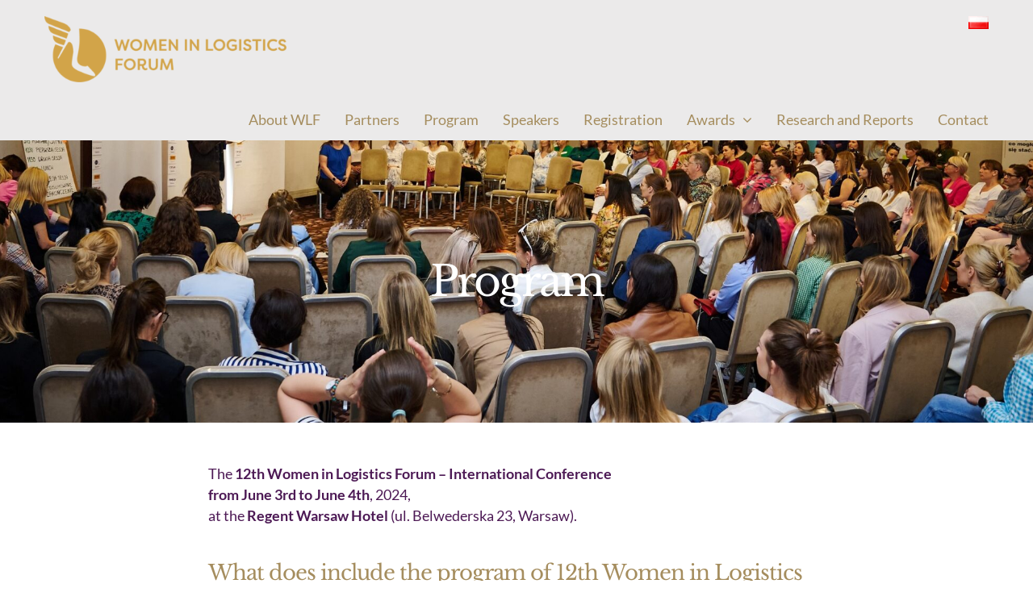

--- FILE ---
content_type: text/html; charset=UTF-8
request_url: https://kobietywlogistyce.pl/en/program-en/
body_size: 156116
content:
<!DOCTYPE html>
<html class="avada-html-layout-wide avada-html-header-position-top" lang="en-GB" prefix="og: http://ogp.me/ns# fb: http://ogp.me/ns/fb#">
<head>
	<meta http-equiv="X-UA-Compatible" content="IE=edge" />
	<meta http-equiv="Content-Type" content="text/html; charset=utf-8"/>
	<meta name="viewport" content="width=device-width, initial-scale=1" />
	<title>Program &#8211; Forum Kobiet w Logistyce</title>
<meta name='robots' content='max-image-preview:large' />
<link rel="alternate" href="https://kobietywlogistyce.pl/program/" hreflang="pl" />
<link rel="alternate" href="https://kobietywlogistyce.pl/en/program-en/" hreflang="en" />
<link rel="alternate" type="application/rss+xml" title="Forum Kobiet w Logistyce &raquo; Feed" href="https://kobietywlogistyce.pl/en/feed/" />
<link rel="alternate" type="application/rss+xml" title="Forum Kobiet w Logistyce &raquo; Comments Feed" href="https://kobietywlogistyce.pl/en/comments/feed/" />
					<link rel="shortcut icon" href="https://kobietywlogistyce.pl/wp-content/uploads/2024/01/favicon_jasny.png" type="image/x-icon" />
		
					<!-- Apple Touch Icon -->
			<link rel="apple-touch-icon" sizes="180x180" href="https://kobietywlogistyce.pl/wp-content/uploads/2024/01/favicon_jasny.png">
		
					<!-- Android Icon -->
			<link rel="icon" sizes="192x192" href="https://kobietywlogistyce.pl/wp-content/uploads/2024/01/favicon_jasny.png">
		
					<!-- MS Edge Icon -->
			<meta name="msapplication-TileImage" content="https://kobietywlogistyce.pl/wp-content/uploads/2024/01/favicon_jasny.png">
				<link rel="alternate" title="oEmbed (JSON)" type="application/json+oembed" href="https://kobietywlogistyce.pl/wp-json/oembed/1.0/embed?url=https%3A%2F%2Fkobietywlogistyce.pl%2Fen%2Fprogram-en%2F" />
<link rel="alternate" title="oEmbed (XML)" type="text/xml+oembed" href="https://kobietywlogistyce.pl/wp-json/oembed/1.0/embed?url=https%3A%2F%2Fkobietywlogistyce.pl%2Fen%2Fprogram-en%2F&#038;format=xml" />

		<meta property="og:title" content="Program"/>
		<meta property="og:type" content="article"/>
		<meta property="og:url" content="https://kobietywlogistyce.pl/en/program-en/"/>
		<meta property="og:site_name" content="Forum Kobiet w Logistyce"/>
		<meta property="og:description" content="The 12th Women in Logistics Forum – International Conference
from June 3rd to June 4th, 2024,
at the Regent Warsaw Hotel (ul. Belwederska 23, Warsaw).  

What does include the program of 12th Women in Logistics Forum? 

This year&#039;s Women in Logistics Forum will be organized as an international conference (simultaneous translation Polish / English) under"/>

									<meta property="og:image" content="https://kobietywlogistyce.pl/wp-content/uploads/2024/01/logo_80h__fkl_poziom_jasne.png"/>
							<style id='wp-img-auto-sizes-contain-inline-css' type='text/css'>
img:is([sizes=auto i],[sizes^="auto," i]){contain-intrinsic-size:3000px 1500px}
/*# sourceURL=wp-img-auto-sizes-contain-inline-css */
</style>
<link rel='stylesheet' id='child-style-css' href='https://kobietywlogistyce.pl/wp-content/themes/Avada-Child-Theme/style.css?ver=6.9' type='text/css' media='all' />
<link rel='stylesheet' id='fusion-dynamic-css-css' href='https://kobietywlogistyce.pl/wp-content/uploads/fusion-styles/ce01fbde6a9ce3be42278f1e5c3d2af7.min.css?ver=3.11.3' type='text/css' media='all' />
<link rel="https://api.w.org/" href="https://kobietywlogistyce.pl/wp-json/" /><link rel="alternate" title="JSON" type="application/json" href="https://kobietywlogistyce.pl/wp-json/wp/v2/pages/2393" /><link rel="EditURI" type="application/rsd+xml" title="RSD" href="https://kobietywlogistyce.pl/xmlrpc.php?rsd" />
<meta name="generator" content="WordPress 6.9" />
<link rel="canonical" href="https://kobietywlogistyce.pl/en/program-en/" />
<link rel='shortlink' href='https://kobietywlogistyce.pl/?p=2393' />
<style type="text/css" id="css-fb-visibility">@media screen and (max-width: 640px){.fusion-no-small-visibility{display:none !important;}body .sm-text-align-center{text-align:center !important;}body .sm-text-align-left{text-align:left !important;}body .sm-text-align-right{text-align:right !important;}body .sm-flex-align-center{justify-content:center !important;}body .sm-flex-align-flex-start{justify-content:flex-start !important;}body .sm-flex-align-flex-end{justify-content:flex-end !important;}body .sm-mx-auto{margin-left:auto !important;margin-right:auto !important;}body .sm-ml-auto{margin-left:auto !important;}body .sm-mr-auto{margin-right:auto !important;}body .fusion-absolute-position-small{position:absolute;top:auto;width:100%;}.awb-sticky.awb-sticky-small{ position: sticky; top: var(--awb-sticky-offset,0); }}@media screen and (min-width: 641px) and (max-width: 1050px){.fusion-no-medium-visibility{display:none !important;}body .md-text-align-center{text-align:center !important;}body .md-text-align-left{text-align:left !important;}body .md-text-align-right{text-align:right !important;}body .md-flex-align-center{justify-content:center !important;}body .md-flex-align-flex-start{justify-content:flex-start !important;}body .md-flex-align-flex-end{justify-content:flex-end !important;}body .md-mx-auto{margin-left:auto !important;margin-right:auto !important;}body .md-ml-auto{margin-left:auto !important;}body .md-mr-auto{margin-right:auto !important;}body .fusion-absolute-position-medium{position:absolute;top:auto;width:100%;}.awb-sticky.awb-sticky-medium{ position: sticky; top: var(--awb-sticky-offset,0); }}@media screen and (min-width: 1051px){.fusion-no-large-visibility{display:none !important;}body .lg-text-align-center{text-align:center !important;}body .lg-text-align-left{text-align:left !important;}body .lg-text-align-right{text-align:right !important;}body .lg-flex-align-center{justify-content:center !important;}body .lg-flex-align-flex-start{justify-content:flex-start !important;}body .lg-flex-align-flex-end{justify-content:flex-end !important;}body .lg-mx-auto{margin-left:auto !important;margin-right:auto !important;}body .lg-ml-auto{margin-left:auto !important;}body .lg-mr-auto{margin-right:auto !important;}body .fusion-absolute-position-large{position:absolute;top:auto;width:100%;}.awb-sticky.awb-sticky-large{ position: sticky; top: var(--awb-sticky-offset,0); }}</style>		<script type="text/javascript">
			var doc = document.documentElement;
			doc.setAttribute( 'data-useragent', navigator.userAgent );
		</script>
		
	<style id='global-styles-inline-css' type='text/css'>
:root{--wp--preset--aspect-ratio--square: 1;--wp--preset--aspect-ratio--4-3: 4/3;--wp--preset--aspect-ratio--3-4: 3/4;--wp--preset--aspect-ratio--3-2: 3/2;--wp--preset--aspect-ratio--2-3: 2/3;--wp--preset--aspect-ratio--16-9: 16/9;--wp--preset--aspect-ratio--9-16: 9/16;--wp--preset--color--black: #000000;--wp--preset--color--cyan-bluish-gray: #abb8c3;--wp--preset--color--white: #ffffff;--wp--preset--color--pale-pink: #f78da7;--wp--preset--color--vivid-red: #cf2e2e;--wp--preset--color--luminous-vivid-orange: #ff6900;--wp--preset--color--luminous-vivid-amber: #fcb900;--wp--preset--color--light-green-cyan: #7bdcb5;--wp--preset--color--vivid-green-cyan: #00d084;--wp--preset--color--pale-cyan-blue: #8ed1fc;--wp--preset--color--vivid-cyan-blue: #0693e3;--wp--preset--color--vivid-purple: #9b51e0;--wp--preset--color--awb-color-1: #ffffff;--wp--preset--color--awb-color-2: #f6f6f6;--wp--preset--color--awb-color-3: #ebeaea;--wp--preset--color--awb-color-4: #c1a64b;--wp--preset--color--awb-color-5: #a58d5e;--wp--preset--color--awb-color-6: #6f727b;--wp--preset--color--awb-color-7: #5c5b5c;--wp--preset--color--awb-color-8: #333333;--wp--preset--color--awb-color-custom-10: #4d1a55;--wp--preset--gradient--vivid-cyan-blue-to-vivid-purple: linear-gradient(135deg,rgb(6,147,227) 0%,rgb(155,81,224) 100%);--wp--preset--gradient--light-green-cyan-to-vivid-green-cyan: linear-gradient(135deg,rgb(122,220,180) 0%,rgb(0,208,130) 100%);--wp--preset--gradient--luminous-vivid-amber-to-luminous-vivid-orange: linear-gradient(135deg,rgb(252,185,0) 0%,rgb(255,105,0) 100%);--wp--preset--gradient--luminous-vivid-orange-to-vivid-red: linear-gradient(135deg,rgb(255,105,0) 0%,rgb(207,46,46) 100%);--wp--preset--gradient--very-light-gray-to-cyan-bluish-gray: linear-gradient(135deg,rgb(238,238,238) 0%,rgb(169,184,195) 100%);--wp--preset--gradient--cool-to-warm-spectrum: linear-gradient(135deg,rgb(74,234,220) 0%,rgb(151,120,209) 20%,rgb(207,42,186) 40%,rgb(238,44,130) 60%,rgb(251,105,98) 80%,rgb(254,248,76) 100%);--wp--preset--gradient--blush-light-purple: linear-gradient(135deg,rgb(255,206,236) 0%,rgb(152,150,240) 100%);--wp--preset--gradient--blush-bordeaux: linear-gradient(135deg,rgb(254,205,165) 0%,rgb(254,45,45) 50%,rgb(107,0,62) 100%);--wp--preset--gradient--luminous-dusk: linear-gradient(135deg,rgb(255,203,112) 0%,rgb(199,81,192) 50%,rgb(65,88,208) 100%);--wp--preset--gradient--pale-ocean: linear-gradient(135deg,rgb(255,245,203) 0%,rgb(182,227,212) 50%,rgb(51,167,181) 100%);--wp--preset--gradient--electric-grass: linear-gradient(135deg,rgb(202,248,128) 0%,rgb(113,206,126) 100%);--wp--preset--gradient--midnight: linear-gradient(135deg,rgb(2,3,129) 0%,rgb(40,116,252) 100%);--wp--preset--font-size--small: 13.5px;--wp--preset--font-size--medium: 20px;--wp--preset--font-size--large: 27px;--wp--preset--font-size--x-large: 42px;--wp--preset--font-size--normal: 18px;--wp--preset--font-size--xlarge: 36px;--wp--preset--font-size--huge: 54px;--wp--preset--spacing--20: 0.44rem;--wp--preset--spacing--30: 0.67rem;--wp--preset--spacing--40: 1rem;--wp--preset--spacing--50: 1.5rem;--wp--preset--spacing--60: 2.25rem;--wp--preset--spacing--70: 3.38rem;--wp--preset--spacing--80: 5.06rem;--wp--preset--shadow--natural: 6px 6px 9px rgba(0, 0, 0, 0.2);--wp--preset--shadow--deep: 12px 12px 50px rgba(0, 0, 0, 0.4);--wp--preset--shadow--sharp: 6px 6px 0px rgba(0, 0, 0, 0.2);--wp--preset--shadow--outlined: 6px 6px 0px -3px rgb(255, 255, 255), 6px 6px rgb(0, 0, 0);--wp--preset--shadow--crisp: 6px 6px 0px rgb(0, 0, 0);}:where(.is-layout-flex){gap: 0.5em;}:where(.is-layout-grid){gap: 0.5em;}body .is-layout-flex{display: flex;}.is-layout-flex{flex-wrap: wrap;align-items: center;}.is-layout-flex > :is(*, div){margin: 0;}body .is-layout-grid{display: grid;}.is-layout-grid > :is(*, div){margin: 0;}:where(.wp-block-columns.is-layout-flex){gap: 2em;}:where(.wp-block-columns.is-layout-grid){gap: 2em;}:where(.wp-block-post-template.is-layout-flex){gap: 1.25em;}:where(.wp-block-post-template.is-layout-grid){gap: 1.25em;}.has-black-color{color: var(--wp--preset--color--black) !important;}.has-cyan-bluish-gray-color{color: var(--wp--preset--color--cyan-bluish-gray) !important;}.has-white-color{color: var(--wp--preset--color--white) !important;}.has-pale-pink-color{color: var(--wp--preset--color--pale-pink) !important;}.has-vivid-red-color{color: var(--wp--preset--color--vivid-red) !important;}.has-luminous-vivid-orange-color{color: var(--wp--preset--color--luminous-vivid-orange) !important;}.has-luminous-vivid-amber-color{color: var(--wp--preset--color--luminous-vivid-amber) !important;}.has-light-green-cyan-color{color: var(--wp--preset--color--light-green-cyan) !important;}.has-vivid-green-cyan-color{color: var(--wp--preset--color--vivid-green-cyan) !important;}.has-pale-cyan-blue-color{color: var(--wp--preset--color--pale-cyan-blue) !important;}.has-vivid-cyan-blue-color{color: var(--wp--preset--color--vivid-cyan-blue) !important;}.has-vivid-purple-color{color: var(--wp--preset--color--vivid-purple) !important;}.has-black-background-color{background-color: var(--wp--preset--color--black) !important;}.has-cyan-bluish-gray-background-color{background-color: var(--wp--preset--color--cyan-bluish-gray) !important;}.has-white-background-color{background-color: var(--wp--preset--color--white) !important;}.has-pale-pink-background-color{background-color: var(--wp--preset--color--pale-pink) !important;}.has-vivid-red-background-color{background-color: var(--wp--preset--color--vivid-red) !important;}.has-luminous-vivid-orange-background-color{background-color: var(--wp--preset--color--luminous-vivid-orange) !important;}.has-luminous-vivid-amber-background-color{background-color: var(--wp--preset--color--luminous-vivid-amber) !important;}.has-light-green-cyan-background-color{background-color: var(--wp--preset--color--light-green-cyan) !important;}.has-vivid-green-cyan-background-color{background-color: var(--wp--preset--color--vivid-green-cyan) !important;}.has-pale-cyan-blue-background-color{background-color: var(--wp--preset--color--pale-cyan-blue) !important;}.has-vivid-cyan-blue-background-color{background-color: var(--wp--preset--color--vivid-cyan-blue) !important;}.has-vivid-purple-background-color{background-color: var(--wp--preset--color--vivid-purple) !important;}.has-black-border-color{border-color: var(--wp--preset--color--black) !important;}.has-cyan-bluish-gray-border-color{border-color: var(--wp--preset--color--cyan-bluish-gray) !important;}.has-white-border-color{border-color: var(--wp--preset--color--white) !important;}.has-pale-pink-border-color{border-color: var(--wp--preset--color--pale-pink) !important;}.has-vivid-red-border-color{border-color: var(--wp--preset--color--vivid-red) !important;}.has-luminous-vivid-orange-border-color{border-color: var(--wp--preset--color--luminous-vivid-orange) !important;}.has-luminous-vivid-amber-border-color{border-color: var(--wp--preset--color--luminous-vivid-amber) !important;}.has-light-green-cyan-border-color{border-color: var(--wp--preset--color--light-green-cyan) !important;}.has-vivid-green-cyan-border-color{border-color: var(--wp--preset--color--vivid-green-cyan) !important;}.has-pale-cyan-blue-border-color{border-color: var(--wp--preset--color--pale-cyan-blue) !important;}.has-vivid-cyan-blue-border-color{border-color: var(--wp--preset--color--vivid-cyan-blue) !important;}.has-vivid-purple-border-color{border-color: var(--wp--preset--color--vivid-purple) !important;}.has-vivid-cyan-blue-to-vivid-purple-gradient-background{background: var(--wp--preset--gradient--vivid-cyan-blue-to-vivid-purple) !important;}.has-light-green-cyan-to-vivid-green-cyan-gradient-background{background: var(--wp--preset--gradient--light-green-cyan-to-vivid-green-cyan) !important;}.has-luminous-vivid-amber-to-luminous-vivid-orange-gradient-background{background: var(--wp--preset--gradient--luminous-vivid-amber-to-luminous-vivid-orange) !important;}.has-luminous-vivid-orange-to-vivid-red-gradient-background{background: var(--wp--preset--gradient--luminous-vivid-orange-to-vivid-red) !important;}.has-very-light-gray-to-cyan-bluish-gray-gradient-background{background: var(--wp--preset--gradient--very-light-gray-to-cyan-bluish-gray) !important;}.has-cool-to-warm-spectrum-gradient-background{background: var(--wp--preset--gradient--cool-to-warm-spectrum) !important;}.has-blush-light-purple-gradient-background{background: var(--wp--preset--gradient--blush-light-purple) !important;}.has-blush-bordeaux-gradient-background{background: var(--wp--preset--gradient--blush-bordeaux) !important;}.has-luminous-dusk-gradient-background{background: var(--wp--preset--gradient--luminous-dusk) !important;}.has-pale-ocean-gradient-background{background: var(--wp--preset--gradient--pale-ocean) !important;}.has-electric-grass-gradient-background{background: var(--wp--preset--gradient--electric-grass) !important;}.has-midnight-gradient-background{background: var(--wp--preset--gradient--midnight) !important;}.has-small-font-size{font-size: var(--wp--preset--font-size--small) !important;}.has-medium-font-size{font-size: var(--wp--preset--font-size--medium) !important;}.has-large-font-size{font-size: var(--wp--preset--font-size--large) !important;}.has-x-large-font-size{font-size: var(--wp--preset--font-size--x-large) !important;}
/*# sourceURL=global-styles-inline-css */
</style>
</head>

<body class="wp-singular page-template-default page page-id-2393 wp-theme-Avada wp-child-theme-Avada-Child-Theme fusion-image-hovers fusion-pagination-sizing fusion-button_type-flat fusion-button_span-no fusion-button_gradient-linear avada-image-rollover-circle-no avada-image-rollover-yes avada-image-rollover-direction-center_horiz fusion-body ltr fusion-sticky-header no-tablet-sticky-header no-mobile-sticky-header no-mobile-slidingbar no-mobile-totop fusion-disable-outline fusion-sub-menu-fade mobile-logo-pos-left layout-wide-mode avada-has-boxed-modal-shadow-none layout-scroll-offset-full avada-has-zero-margin-offset-top fusion-top-header menu-text-align-center mobile-menu-design-flyout fusion-show-pagination-text fusion-header-layout-v7 avada-responsive avada-footer-fx-none avada-menu-highlight-style-bar fusion-search-form-classic fusion-main-menu-search-dropdown fusion-avatar-square avada-dropdown-styles avada-blog-layout-masonry avada-blog-archive-layout-masonry avada-header-shadow-yes avada-menu-icon-position-top avada-has-megamenu-shadow avada-has-mainmenu-dropdown-divider avada-has-pagetitle-bg-full avada-has-pagetitle-bg-parallax avada-has-mobile-menu-search avada-has-100-footer avada-has-breadcrumb-mobile-hidden avada-has-titlebar-bar_and_content avada-social-full-transparent avada-has-slidingbar-widgets avada-has-slidingbar-position-right avada-slidingbar-toggle-style-menu avada-has-slidingbar-sticky avada-has-pagination-padding avada-flyout-menu-direction-fade avada-ec-views-v1" data-awb-post-id="2393">
		<a class="skip-link screen-reader-text" href="#content">Skip to content</a>

	<div id="boxed-wrapper">
		
		<div id="wrapper" class="fusion-wrapper">
			<div id="home" style="position:relative;top:-1px;"></div>
												<div class="fusion-tb-header"><div class="fusion-fullwidth fullwidth-box fusion-builder-row-1 fusion-flex-container has-pattern-background has-mask-background nonhundred-percent-fullwidth non-hundred-percent-height-scrolling fusion-no-small-visibility fusion-no-medium-visibility fusion-custom-z-index" style="--awb-border-sizes-bottom:0px;--awb-border-radius-top-left:0px;--awb-border-radius-top-right:0px;--awb-border-radius-bottom-right:0px;--awb-border-radius-bottom-left:0px;--awb-z-index:2001;--awb-background-color:var(--awb-color3);--awb-flex-wrap:wrap;" ><div class="fusion-builder-row fusion-row fusion-flex-align-items-flex-start fusion-flex-content-wrap" style="max-width:1216.8px;margin-left: calc(-4% / 2 );margin-right: calc(-4% / 2 );"><div class="fusion-layout-column fusion_builder_column fusion-builder-column-0 fusion_builder_column_2_3 2_3 fusion-flex-column" style="--awb-bg-color:rgba(239,239,239,0);--awb-bg-color-hover:rgba(239,239,239,0);--awb-bg-size:cover;--awb-width-large:66.666666666667%;--awb-margin-top-large:20px;--awb-spacing-right-large:2.88%;--awb-margin-bottom-large:20px;--awb-spacing-left-large:2.88%;--awb-width-medium:100%;--awb-order-medium:0;--awb-spacing-right-medium:1.92%;--awb-spacing-left-medium:1.92%;--awb-width-small:100%;--awb-order-small:0;--awb-spacing-right-small:1.92%;--awb-spacing-left-small:1.92%;" data-motion-effects="[{&quot;type&quot;:&quot;&quot;,&quot;scroll_type&quot;:&quot;transition&quot;,&quot;scroll_direction&quot;:&quot;up&quot;,&quot;transition_speed&quot;:&quot;1&quot;,&quot;fade_type&quot;:&quot;in&quot;,&quot;scale_type&quot;:&quot;up&quot;,&quot;initial_scale&quot;:&quot;1&quot;,&quot;max_scale&quot;:&quot;1.5&quot;,&quot;min_scale&quot;:&quot;0.5&quot;,&quot;initial_rotate&quot;:&quot;0&quot;,&quot;end_rotate&quot;:&quot;30&quot;,&quot;initial_blur&quot;:&quot;0&quot;,&quot;end_blur&quot;:&quot;3&quot;,&quot;start_element&quot;:&quot;top&quot;,&quot;start_viewport&quot;:&quot;bottom&quot;,&quot;end_element&quot;:&quot;bottom&quot;,&quot;end_viewport&quot;:&quot;top&quot;,&quot;mouse_effect&quot;:&quot;track&quot;,&quot;mouse_effect_direction&quot;:&quot;opposite&quot;,&quot;mouse_effect_speed&quot;:&quot;2&quot;,&quot;infinite_animation&quot;:&quot;float&quot;,&quot;infinite_animation_speed&quot;:&quot;2&quot;}]" data-scroll-devices="small-visibility,medium-visibility,large-visibility"><div class="fusion-column-wrapper fusion-column-has-shadow fusion-flex-justify-content-flex-start fusion-content-layout-column"><div class="fusion-image-element " style="text-align:left;--awb-max-width:300px;--awb-caption-title-font-family:var(--h2_typography-font-family);--awb-caption-title-font-weight:var(--h2_typography-font-weight);--awb-caption-title-font-style:var(--h2_typography-font-style);--awb-caption-title-size:var(--h2_typography-font-size);--awb-caption-title-transform:var(--h2_typography-text-transform);--awb-caption-title-line-height:var(--h2_typography-line-height);--awb-caption-title-letter-spacing:var(--h2_typography-letter-spacing);"><span class=" fusion-imageframe imageframe-none imageframe-1 hover-type-none"><a class="fusion-no-lightbox" href="https://kobietywlogistyce.pl/en/home-2/" target="_self" aria-label="logo fkl monochrom en jasny"><img fetchpriority="high" decoding="async" width="906" height="246" src="https://kobietywlogistyce.pl/wp-content/uploads/2024/05/logo-fkl-monochrom-en-jasny.png" data-orig-src="https://kobietywlogistyce.pl/wp-content/uploads/2024/05/logo-fkl-monochrom-en-jasny.png" alt class="lazyload img-responsive wp-image-3294" srcset="data:image/svg+xml,%3Csvg%20xmlns%3D%27http%3A%2F%2Fwww.w3.org%2F2000%2Fsvg%27%20width%3D%27906%27%20height%3D%27246%27%20viewBox%3D%270%200%20906%20246%27%3E%3Crect%20width%3D%27906%27%20height%3D%27246%27%20fill-opacity%3D%220%22%2F%3E%3C%2Fsvg%3E" data-srcset="https://kobietywlogistyce.pl/wp-content/uploads/2024/05/logo-fkl-monochrom-en-jasny-200x54.png 200w, https://kobietywlogistyce.pl/wp-content/uploads/2024/05/logo-fkl-monochrom-en-jasny-400x109.png 400w, https://kobietywlogistyce.pl/wp-content/uploads/2024/05/logo-fkl-monochrom-en-jasny-600x163.png 600w, https://kobietywlogistyce.pl/wp-content/uploads/2024/05/logo-fkl-monochrom-en-jasny-800x217.png 800w, https://kobietywlogistyce.pl/wp-content/uploads/2024/05/logo-fkl-monochrom-en-jasny.png 906w" data-sizes="auto" data-orig-sizes="(max-width: 1050px) 100vw, (max-width: 640px) 100vw, 800px" /></a></span></div></div></div><div class="fusion-layout-column fusion_builder_column fusion-builder-column-1 fusion_builder_column_1_3 1_3 fusion-flex-column" style="--awb-bg-size:cover;--awb-width-large:33.333333333333%;--awb-margin-top-large:20px;--awb-spacing-right-large:5.76%;--awb-margin-bottom-large:20px;--awb-spacing-left-large:5.76%;--awb-width-medium:100%;--awb-order-medium:0;--awb-spacing-right-medium:1.92%;--awb-spacing-left-medium:1.92%;--awb-width-small:100%;--awb-order-small:0;--awb-spacing-right-small:1.92%;--awb-spacing-left-small:1.92%;" data-motion-effects="[{&quot;type&quot;:&quot;&quot;,&quot;scroll_type&quot;:&quot;transition&quot;,&quot;scroll_direction&quot;:&quot;up&quot;,&quot;transition_speed&quot;:&quot;1&quot;,&quot;fade_type&quot;:&quot;in&quot;,&quot;scale_type&quot;:&quot;up&quot;,&quot;initial_scale&quot;:&quot;1&quot;,&quot;max_scale&quot;:&quot;1.5&quot;,&quot;min_scale&quot;:&quot;0.5&quot;,&quot;initial_rotate&quot;:&quot;0&quot;,&quot;end_rotate&quot;:&quot;30&quot;,&quot;initial_blur&quot;:&quot;0&quot;,&quot;end_blur&quot;:&quot;3&quot;,&quot;start_element&quot;:&quot;top&quot;,&quot;start_viewport&quot;:&quot;bottom&quot;,&quot;end_element&quot;:&quot;bottom&quot;,&quot;end_viewport&quot;:&quot;top&quot;,&quot;mouse_effect&quot;:&quot;track&quot;,&quot;mouse_effect_direction&quot;:&quot;opposite&quot;,&quot;mouse_effect_speed&quot;:&quot;2&quot;,&quot;infinite_animation&quot;:&quot;float&quot;,&quot;infinite_animation_speed&quot;:&quot;2&quot;}]" data-scroll-devices="small-visibility,medium-visibility,large-visibility"><div class="fusion-column-wrapper fusion-column-has-shadow fusion-flex-justify-content-flex-end fusion-content-layout-row fusion-flex-align-items-center"><nav class="awb-menu awb-menu_row awb-menu_em-hover mobile-mode-collapse-to-button awb-menu_icons-left awb-menu_dc-yes mobile-trigger-fullwidth-off awb-menu_mobile-toggle awb-menu_indent-left mobile-size-full-absolute loading mega-menu-loading awb-menu_desktop awb-menu_dropdown awb-menu_expand-right awb-menu_transition-fade" style="--awb-font-size:20px;--awb-main-justify-content:flex-start;--awb-mobile-justify:flex-start;--awb-mobile-caret-left:auto;--awb-mobile-caret-right:0;--awb-fusion-font-family-typography:inherit;--awb-fusion-font-style-typography:normal;--awb-fusion-font-weight-typography:400;--awb-fusion-font-family-submenu-typography:inherit;--awb-fusion-font-style-submenu-typography:normal;--awb-fusion-font-weight-submenu-typography:400;--awb-fusion-font-family-mobile-typography:inherit;--awb-fusion-font-style-mobile-typography:normal;--awb-fusion-font-weight-mobile-typography:400;" aria-label="Jezyki" data-breakpoint="1050" data-count="0" data-transition-type="fade" data-transition-time="300" data-expand="right"><button type="button" class="awb-menu__m-toggle awb-menu__m-toggle_no-text" aria-expanded="false" aria-controls="menu-jezyki"><span class="awb-menu__m-toggle-inner"><span class="collapsed-nav-text"><span class="screen-reader-text">Toggle Navigation</span></span><span class="awb-menu__m-collapse-icon awb-menu__m-collapse-icon_no-text"><span class="awb-menu__m-collapse-icon-open awb-menu__m-collapse-icon-open_no-text fa-bars fas"></span><span class="awb-menu__m-collapse-icon-close awb-menu__m-collapse-icon-close_no-text fa-times fas"></span></span></span></button><ul id="menu-jezyki" class="fusion-menu awb-menu__main-ul awb-menu__main-ul_row"><li  id="menu-item-2496-pl"  class="lang-item lang-item-38 lang-item-pl lang-item-first menu-item menu-item-type-custom menu-item-object-custom menu-item-2496-pl awb-menu__li awb-menu__main-li awb-menu__main-li_regular"  data-classes="lang-item" data-item-id="2496-pl"><span class="awb-menu__main-background-default awb-menu__main-background-default_fade"></span><span class="awb-menu__main-background-active awb-menu__main-background-active_fade"></span><a  href="https://kobietywlogistyce.pl/program/" class="awb-menu__main-a awb-menu__main-a_regular" hreflang="pl-PL" lang="pl-PL"><span class="menu-text"><img decoding="async" src="[data-uri]" alt="Polski" width="16" height="11" style="width: 16px; height: 11px;" /></span></a></li></ul></nav></div></div></div></div><div class="fusion-fullwidth fullwidth-box fusion-builder-row-2 fusion-flex-container has-pattern-background has-mask-background fusion-parallax-none nonhundred-percent-fullwidth non-hundred-percent-height-scrolling fusion-no-large-visibility lazyload fusion-custom-z-index" style="--awb-border-sizes-bottom:0px;--awb-border-radius-top-left:0px;--awb-border-radius-top-right:0px;--awb-border-radius-bottom-right:0px;--awb-border-radius-bottom-left:0px;--awb-z-index:2001;--awb-padding-top:20px;--awb-padding-bottom:30px;--awb-background-color:var(--awb-color3);--awb-background-size:cover;--awb-flex-wrap:wrap;" data-bg="https://kobietywlogistyce.pl/wp-content/uploads/2024/03/slajder-mobile.jpg" ><div class="fusion-builder-row fusion-row fusion-flex-align-items-flex-start fusion-flex-justify-content-center fusion-flex-content-wrap" style="max-width:1216.8px;margin-left: calc(-4% / 2 );margin-right: calc(-4% / 2 );"><div class="fusion-layout-column fusion_builder_column fusion-builder-column-2 fusion_builder_column_1_2 1_2 fusion-flex-column fusion-no-large-visibility" style="--awb-bg-color:rgba(239,239,239,0);--awb-bg-color-hover:rgba(239,239,239,0);--awb-bg-size:cover;--awb-width-large:50%;--awb-margin-top-large:20px;--awb-spacing-right-large:3.84%;--awb-margin-bottom-large:20px;--awb-spacing-left-large:3.84%;--awb-width-medium:100%;--awb-order-medium:0;--awb-spacing-right-medium:1.92%;--awb-spacing-left-medium:1.92%;--awb-width-small:100%;--awb-order-small:0;--awb-spacing-right-small:1.92%;--awb-spacing-left-small:1.92%;" data-motion-effects="[{&quot;type&quot;:&quot;&quot;,&quot;scroll_type&quot;:&quot;transition&quot;,&quot;scroll_direction&quot;:&quot;up&quot;,&quot;transition_speed&quot;:&quot;1&quot;,&quot;fade_type&quot;:&quot;in&quot;,&quot;scale_type&quot;:&quot;up&quot;,&quot;initial_scale&quot;:&quot;1&quot;,&quot;max_scale&quot;:&quot;1.5&quot;,&quot;min_scale&quot;:&quot;0.5&quot;,&quot;initial_rotate&quot;:&quot;0&quot;,&quot;end_rotate&quot;:&quot;30&quot;,&quot;initial_blur&quot;:&quot;0&quot;,&quot;end_blur&quot;:&quot;3&quot;,&quot;start_element&quot;:&quot;top&quot;,&quot;start_viewport&quot;:&quot;bottom&quot;,&quot;end_element&quot;:&quot;bottom&quot;,&quot;end_viewport&quot;:&quot;top&quot;,&quot;mouse_effect&quot;:&quot;track&quot;,&quot;mouse_effect_direction&quot;:&quot;opposite&quot;,&quot;mouse_effect_speed&quot;:&quot;2&quot;,&quot;infinite_animation&quot;:&quot;float&quot;,&quot;infinite_animation_speed&quot;:&quot;2&quot;}]" data-scroll-devices="small-visibility,medium-visibility,large-visibility"><div class="fusion-column-wrapper fusion-column-has-shadow fusion-flex-justify-content-flex-start fusion-content-layout-column"><div class="fusion-image-element " style="text-align:left;--awb-max-width:100px;--awb-caption-title-font-family:var(--h2_typography-font-family);--awb-caption-title-font-weight:var(--h2_typography-font-weight);--awb-caption-title-font-style:var(--h2_typography-font-style);--awb-caption-title-size:var(--h2_typography-font-size);--awb-caption-title-transform:var(--h2_typography-text-transform);--awb-caption-title-line-height:var(--h2_typography-line-height);--awb-caption-title-letter-spacing:var(--h2_typography-letter-spacing);"><span class=" fusion-imageframe imageframe-none imageframe-2 hover-type-none"><a class="fusion-no-lightbox" href="https://kobietywlogistyce.pl/en/home-2/" target="_self" aria-label="logo fkl monochrom en jasny"><img decoding="async" width="906" height="246" src="https://kobietywlogistyce.pl/wp-content/uploads/2024/05/logo-fkl-monochrom-en-jasny.png" data-orig-src="https://kobietywlogistyce.pl/wp-content/uploads/2024/05/logo-fkl-monochrom-en-jasny.png" alt class="lazyload img-responsive wp-image-3294" srcset="data:image/svg+xml,%3Csvg%20xmlns%3D%27http%3A%2F%2Fwww.w3.org%2F2000%2Fsvg%27%20width%3D%27906%27%20height%3D%27246%27%20viewBox%3D%270%200%20906%20246%27%3E%3Crect%20width%3D%27906%27%20height%3D%27246%27%20fill-opacity%3D%220%22%2F%3E%3C%2Fsvg%3E" data-srcset="https://kobietywlogistyce.pl/wp-content/uploads/2024/05/logo-fkl-monochrom-en-jasny-200x54.png 200w, https://kobietywlogistyce.pl/wp-content/uploads/2024/05/logo-fkl-monochrom-en-jasny-400x109.png 400w, https://kobietywlogistyce.pl/wp-content/uploads/2024/05/logo-fkl-monochrom-en-jasny-600x163.png 600w, https://kobietywlogistyce.pl/wp-content/uploads/2024/05/logo-fkl-monochrom-en-jasny-800x217.png 800w, https://kobietywlogistyce.pl/wp-content/uploads/2024/05/logo-fkl-monochrom-en-jasny.png 906w" data-sizes="auto" data-orig-sizes="(max-width: 1050px) 100vw, (max-width: 640px) 100vw, 600px" /></a></span></div></div></div><div class="fusion-layout-column fusion_builder_column fusion-builder-column-3 fusion_builder_column_1_2 1_2 fusion-flex-column" style="--awb-container-position:absolute;--awb-bg-size:cover;--awb-width-large:50%;--awb-margin-top-large:20px;--awb-spacing-right-large:3.84%;--awb-margin-bottom-large:20px;--awb-spacing-left-large:3.84%;--awb-width-medium:100%;--awb-order-medium:0;--awb-spacing-right-medium:1.92%;--awb-spacing-left-medium:1.92%;--awb-width-small:100%;--awb-order-small:0;--awb-spacing-right-small:1.92%;--awb-spacing-left-small:1.92%;" data-motion-effects="[{&quot;type&quot;:&quot;&quot;,&quot;scroll_type&quot;:&quot;transition&quot;,&quot;scroll_direction&quot;:&quot;up&quot;,&quot;transition_speed&quot;:&quot;1&quot;,&quot;fade_type&quot;:&quot;in&quot;,&quot;scale_type&quot;:&quot;up&quot;,&quot;initial_scale&quot;:&quot;1&quot;,&quot;max_scale&quot;:&quot;1.5&quot;,&quot;min_scale&quot;:&quot;0.5&quot;,&quot;initial_rotate&quot;:&quot;0&quot;,&quot;end_rotate&quot;:&quot;30&quot;,&quot;initial_blur&quot;:&quot;0&quot;,&quot;end_blur&quot;:&quot;3&quot;,&quot;start_element&quot;:&quot;top&quot;,&quot;start_viewport&quot;:&quot;bottom&quot;,&quot;end_element&quot;:&quot;bottom&quot;,&quot;end_viewport&quot;:&quot;top&quot;,&quot;mouse_effect&quot;:&quot;track&quot;,&quot;mouse_effect_direction&quot;:&quot;opposite&quot;,&quot;mouse_effect_speed&quot;:&quot;2&quot;,&quot;infinite_animation&quot;:&quot;float&quot;,&quot;infinite_animation_speed&quot;:&quot;2&quot;}]" data-scroll-devices="small-visibility,medium-visibility,large-visibility"><div class="fusion-column-wrapper fusion-column-has-shadow fusion-flex-justify-content-flex-end fusion-content-layout-row"><nav class="awb-menu awb-menu_row awb-menu_em-hover mobile-mode-collapse-to-button awb-menu_icons-left awb-menu_dc-yes mobile-trigger-fullwidth-off awb-menu_mobile-toggle awb-menu_indent-left mobile-size-full-absolute loading mega-menu-loading awb-menu_desktop awb-menu_dropdown awb-menu_expand-right awb-menu_transition-fade fusion-no-large-visibility" style="--awb-font-size:30px;--awb-icons-size:20;--awb-main-justify-content:flex-start;--awb-mobile-justify:flex-start;--awb-mobile-caret-left:auto;--awb-mobile-caret-right:0;--awb-fusion-font-family-typography:inherit;--awb-fusion-font-style-typography:normal;--awb-fusion-font-weight-typography:400;--awb-fusion-font-family-submenu-typography:inherit;--awb-fusion-font-style-submenu-typography:normal;--awb-fusion-font-weight-submenu-typography:400;--awb-fusion-font-family-mobile-typography:inherit;--awb-fusion-font-style-mobile-typography:normal;--awb-fusion-font-weight-mobile-typography:400;" aria-label="Jezyki" data-breakpoint="0" data-count="1" data-transition-type="fade" data-transition-time="300" data-expand="right"><ul id="menu-jezyki-1" class="fusion-menu awb-menu__main-ul awb-menu__main-ul_row"><li   class="lang-item lang-item-38 lang-item-pl lang-item-first menu-item menu-item-type-custom menu-item-object-custom menu-item-2496-pl awb-menu__li awb-menu__main-li awb-menu__main-li_regular"  data-classes="lang-item" data-item-id="2496-pl"><span class="awb-menu__main-background-default awb-menu__main-background-default_fade"></span><span class="awb-menu__main-background-active awb-menu__main-background-active_fade"></span><a  href="https://kobietywlogistyce.pl/program/" class="awb-menu__main-a awb-menu__main-a_regular" hreflang="pl-PL" lang="pl-PL"><span class="menu-text"><img decoding="async" src="[data-uri]" alt="Polski" width="16" height="11" style="width: 16px; height: 11px;" /></span></a></li></ul></nav></div></div></div></div><div class="fusion-fullwidth fullwidth-box fusion-builder-row-3 fusion-flex-container has-pattern-background has-mask-background nonhundred-percent-fullwidth non-hundred-percent-height-scrolling fusion-no-small-visibility fusion-no-medium-visibility fusion-custom-z-index" style="--awb-border-color:var(--awb-color2);--awb-border-radius-top-left:0px;--awb-border-radius-top-right:0px;--awb-border-radius-bottom-right:0px;--awb-border-radius-bottom-left:0px;--awb-z-index:20001;--awb-background-color:var(--awb-color3);--awb-flex-wrap:wrap;" ><div class="fusion-builder-row fusion-row fusion-flex-align-items-flex-start fusion-flex-content-wrap" style="max-width:1216.8px;margin-left: calc(-4% / 2 );margin-right: calc(-4% / 2 );"><div class="fusion-layout-column fusion_builder_column fusion-builder-column-4 fusion_builder_column_1_1 1_1 fusion-flex-column" style="--awb-z-index:20001;--awb-bg-color:rgba(235,234,234,0);--awb-bg-color-hover:rgba(235,234,234,0);--awb-bg-size:cover;--awb-width-large:100%;--awb-margin-top-large:20px;--awb-spacing-right-large:1.92%;--awb-margin-bottom-large:20px;--awb-spacing-left-large:1.92%;--awb-width-medium:100%;--awb-order-medium:0;--awb-spacing-right-medium:1.92%;--awb-spacing-left-medium:1.92%;--awb-width-small:100%;--awb-order-small:0;--awb-spacing-right-small:1.92%;--awb-spacing-left-small:1.92%;" data-motion-effects="[{&quot;type&quot;:&quot;&quot;,&quot;scroll_type&quot;:&quot;transition&quot;,&quot;scroll_direction&quot;:&quot;up&quot;,&quot;transition_speed&quot;:&quot;1&quot;,&quot;fade_type&quot;:&quot;in&quot;,&quot;scale_type&quot;:&quot;up&quot;,&quot;initial_scale&quot;:&quot;1&quot;,&quot;max_scale&quot;:&quot;1.5&quot;,&quot;min_scale&quot;:&quot;0.5&quot;,&quot;initial_rotate&quot;:&quot;0&quot;,&quot;end_rotate&quot;:&quot;30&quot;,&quot;initial_blur&quot;:&quot;0&quot;,&quot;end_blur&quot;:&quot;3&quot;,&quot;start_element&quot;:&quot;top&quot;,&quot;start_viewport&quot;:&quot;bottom&quot;,&quot;end_element&quot;:&quot;bottom&quot;,&quot;end_viewport&quot;:&quot;top&quot;,&quot;mouse_effect&quot;:&quot;track&quot;,&quot;mouse_effect_direction&quot;:&quot;opposite&quot;,&quot;mouse_effect_speed&quot;:&quot;2&quot;,&quot;infinite_animation&quot;:&quot;float&quot;,&quot;infinite_animation_speed&quot;:&quot;2&quot;}]" data-scroll-devices="small-visibility,medium-visibility,large-visibility"><div class="fusion-column-wrapper fusion-column-has-shadow fusion-flex-justify-content-flex-start fusion-content-layout-column"><nav class="awb-menu awb-menu_row awb-menu_em-hover mobile-mode-collapse-to-button awb-menu_icons-left awb-menu_dc-yes mobile-trigger-fullwidth-off awb-menu_mobile-toggle awb-menu_indent-left mobile-size-full-absolute loading mega-menu-loading awb-menu_desktop awb-menu_dropdown awb-menu_expand-right awb-menu_transition-fade" style="--awb-font-size:var(--awb-typography4-font-size);--awb-line-height:var(--awb-typography4-line-height);--awb-margin-top:-10px;--awb-margin-bottom:-50px;--awb-text-transform:none;--awb-bg:rgba(246,246,246,0);--awb-gap:30px;--awb-align-items:flex-start;--awb-justify-content:flex-end;--awb-border-color:var(--awb-color4);--awb-color:var(--awb-color5);--awb-letter-spacing:var(--awb-typography4-letter-spacing);--awb-active-color:var(--awb-color5);--awb-submenu-color:var(--awb-color5);--awb-submenu-bg:rgba(255,255,255,0.85);--awb-main-justify-content:flex-start;--awb-mobile-nav-button-align-hor:flex-end;--awb-mobile-justify:flex-start;--awb-mobile-caret-left:auto;--awb-mobile-caret-right:0;--awb-fusion-font-family-typography:&quot;Lato&quot;;--awb-fusion-font-style-typography:normal;--awb-fusion-font-weight-typography:400;--awb-fusion-font-family-submenu-typography:inherit;--awb-fusion-font-style-submenu-typography:normal;--awb-fusion-font-weight-submenu-typography:400;--awb-fusion-font-family-mobile-typography:inherit;--awb-fusion-font-style-mobile-typography:normal;--awb-fusion-font-weight-mobile-typography:400;" aria-label="FKL-EN" data-breakpoint="1050" data-count="2" data-transition-type="center" data-transition-time="300" data-expand="right"><button type="button" class="awb-menu__m-toggle awb-menu__m-toggle_no-text" aria-expanded="false" aria-controls="menu-fkl-en"><span class="awb-menu__m-toggle-inner"><span class="collapsed-nav-text"><span class="screen-reader-text">Toggle Navigation</span></span><span class="awb-menu__m-collapse-icon awb-menu__m-collapse-icon_no-text"><span class="awb-menu__m-collapse-icon-open awb-menu__m-collapse-icon-open_no-text fa-bars fas"></span><span class="awb-menu__m-collapse-icon-close awb-menu__m-collapse-icon-close_no-text fa-times fas"></span></span></span></button><ul id="menu-fkl-en" class="fusion-menu awb-menu__main-ul awb-menu__main-ul_row"><li  id="menu-item-2510"  class="menu-item menu-item-type-post_type menu-item-object-page menu-item-2510 awb-menu__li awb-menu__main-li awb-menu__main-li_regular"  data-item-id="2510"><span class="awb-menu__main-background-default awb-menu__main-background-default_center"></span><span class="awb-menu__main-background-active awb-menu__main-background-active_center"></span><a  href="https://kobietywlogistyce.pl/en/about_wlf/" class="awb-menu__main-a awb-menu__main-a_regular"><span class="menu-text">About WLF</span></a></li><li  id="menu-item-2511"  class="menu-item menu-item-type-post_type menu-item-object-page menu-item-2511 awb-menu__li awb-menu__main-li awb-menu__main-li_regular"  data-item-id="2511"><span class="awb-menu__main-background-default awb-menu__main-background-default_center"></span><span class="awb-menu__main-background-active awb-menu__main-background-active_center"></span><a  href="https://kobietywlogistyce.pl/en/partners/" class="awb-menu__main-a awb-menu__main-a_regular"><span class="menu-text">Partners</span></a></li><li  id="menu-item-2509"  class="menu-item menu-item-type-post_type menu-item-object-page current-menu-item page_item page-item-2393 current_page_item menu-item-2509 awb-menu__li awb-menu__main-li awb-menu__main-li_regular"  data-item-id="2509"><span class="awb-menu__main-background-default awb-menu__main-background-default_center"></span><span class="awb-menu__main-background-active awb-menu__main-background-active_center"></span><a  href="https://kobietywlogistyce.pl/en/program-en/" class="awb-menu__main-a awb-menu__main-a_regular" aria-current="page"><span class="menu-text">Program</span></a></li><li  id="menu-item-3362"  class="menu-item menu-item-type-post_type menu-item-object-page menu-item-3362 awb-menu__li awb-menu__main-li awb-menu__main-li_regular"  data-item-id="3362"><span class="awb-menu__main-background-default awb-menu__main-background-default_center"></span><span class="awb-menu__main-background-active awb-menu__main-background-active_center"></span><a  href="https://kobietywlogistyce.pl/en/speakers/" class="awb-menu__main-a awb-menu__main-a_regular"><span class="menu-text">Speakers</span></a></li><li  id="menu-item-2507"  class="menu-item menu-item-type-post_type menu-item-object-page menu-item-2507 awb-menu__li awb-menu__main-li awb-menu__main-li_regular"  data-item-id="2507"><span class="awb-menu__main-background-default awb-menu__main-background-default_center"></span><span class="awb-menu__main-background-active awb-menu__main-background-active_center"></span><a  href="https://kobietywlogistyce.pl/en/registration/" class="awb-menu__main-a awb-menu__main-a_regular"><span class="menu-text">Registration</span></a></li><li  id="menu-item-2565"  class="menu-item menu-item-type-custom menu-item-object-custom menu-item-has-children menu-item-2565 awb-menu__li awb-menu__main-li awb-menu__main-li_regular"  data-item-id="2565"><span class="awb-menu__main-background-default awb-menu__main-background-default_center"></span><span class="awb-menu__main-background-active awb-menu__main-background-active_center"></span><a  href="#" class="awb-menu__main-a awb-menu__main-a_regular"><span class="menu-text">Awards</span><span class="awb-menu__open-nav-submenu-hover"></span></a><button type="button" aria-label="Open submenu of Awards" aria-expanded="false" class="awb-menu__open-nav-submenu_mobile awb-menu__open-nav-submenu_main"></button><ul class="awb-menu__sub-ul awb-menu__sub-ul_main"><li  id="menu-item-2506"  class="menu-item menu-item-type-post_type menu-item-object-page menu-item-2506 awb-menu__li awb-menu__sub-li" ><a  href="https://kobietywlogistyce.pl/en/woman-of-the-year/" class="awb-menu__sub-a"><span>Woman of the Year</span></a></li><li  id="menu-item-2505"  class="menu-item menu-item-type-post_type menu-item-object-page menu-item-2505 awb-menu__li awb-menu__sub-li" ><a  href="https://kobietywlogistyce.pl/en/master-of-esg/" class="awb-menu__sub-a"><span>Master of ESG</span></a></li></ul></li><li  id="menu-item-2504"  class="menu-item menu-item-type-post_type menu-item-object-page menu-item-2504 awb-menu__li awb-menu__main-li awb-menu__main-li_regular"  data-item-id="2504"><span class="awb-menu__main-background-default awb-menu__main-background-default_center"></span><span class="awb-menu__main-background-active awb-menu__main-background-active_center"></span><a  href="https://kobietywlogistyce.pl/en/researchandreports/" class="awb-menu__main-a awb-menu__main-a_regular"><span class="menu-text">Research and Reports</span></a></li><li  id="menu-item-2503"  class="menu-item menu-item-type-post_type menu-item-object-page menu-item-2503 awb-menu__li awb-menu__main-li awb-menu__main-li_regular"  data-item-id="2503"><span class="awb-menu__main-background-default awb-menu__main-background-default_center"></span><span class="awb-menu__main-background-active awb-menu__main-background-active_center"></span><a  href="https://kobietywlogistyce.pl/en/contact/" class="awb-menu__main-a awb-menu__main-a_regular"><span class="menu-text">Contact</span></a></li></ul></nav></div></div></div></div><div class="fusion-fullwidth fullwidth-box fusion-builder-row-4 fusion-flex-container has-pattern-background has-mask-background nonhundred-percent-fullwidth non-hundred-percent-height-scrolling fusion-no-large-visibility fusion-custom-z-index" style="--awb-border-color:var(--awb-color2);--awb-border-radius-top-left:0px;--awb-border-radius-top-right:0px;--awb-border-radius-bottom-right:0px;--awb-border-radius-bottom-left:0px;--awb-z-index:20001;--awb-background-color:var(--awb-color3);--awb-flex-wrap:wrap;" ><div class="fusion-builder-row fusion-row fusion-flex-align-items-flex-start fusion-flex-content-wrap" style="max-width:1216.8px;margin-left: calc(-4% / 2 );margin-right: calc(-4% / 2 );"><div class="fusion-layout-column fusion_builder_column fusion-builder-column-5 fusion_builder_column_1_1 1_1 fusion-flex-column" style="--awb-z-index:20001;--awb-bg-color:rgba(235,234,234,0);--awb-bg-color-hover:rgba(235,234,234,0);--awb-bg-size:cover;--awb-width-large:100%;--awb-margin-top-large:20px;--awb-spacing-right-large:1.92%;--awb-margin-bottom-large:20px;--awb-spacing-left-large:1.92%;--awb-width-medium:100%;--awb-order-medium:0;--awb-spacing-right-medium:1.92%;--awb-spacing-left-medium:1.92%;--awb-width-small:100%;--awb-order-small:0;--awb-spacing-right-small:1.92%;--awb-spacing-left-small:1.92%;" data-motion-effects="[{&quot;type&quot;:&quot;&quot;,&quot;scroll_type&quot;:&quot;transition&quot;,&quot;scroll_direction&quot;:&quot;up&quot;,&quot;transition_speed&quot;:&quot;1&quot;,&quot;fade_type&quot;:&quot;in&quot;,&quot;scale_type&quot;:&quot;up&quot;,&quot;initial_scale&quot;:&quot;1&quot;,&quot;max_scale&quot;:&quot;1.5&quot;,&quot;min_scale&quot;:&quot;0.5&quot;,&quot;initial_rotate&quot;:&quot;0&quot;,&quot;end_rotate&quot;:&quot;30&quot;,&quot;initial_blur&quot;:&quot;0&quot;,&quot;end_blur&quot;:&quot;3&quot;,&quot;start_element&quot;:&quot;top&quot;,&quot;start_viewport&quot;:&quot;bottom&quot;,&quot;end_element&quot;:&quot;bottom&quot;,&quot;end_viewport&quot;:&quot;top&quot;,&quot;mouse_effect&quot;:&quot;track&quot;,&quot;mouse_effect_direction&quot;:&quot;opposite&quot;,&quot;mouse_effect_speed&quot;:&quot;2&quot;,&quot;infinite_animation&quot;:&quot;float&quot;,&quot;infinite_animation_speed&quot;:&quot;2&quot;}]" data-scroll-devices="small-visibility,medium-visibility,large-visibility"><div class="fusion-column-wrapper fusion-column-has-shadow fusion-flex-justify-content-flex-start fusion-content-layout-column"><nav class="awb-menu awb-menu_row awb-menu_em-hover mobile-mode-collapse-to-button awb-menu_icons-left awb-menu_dc-yes mobile-trigger-fullwidth-on awb-menu_mobile-accordion awb-menu_indent-left awb-menu_mt-fullwidth mobile-size-full-absolute loading mega-menu-loading awb-menu_desktop awb-menu_dropdown awb-menu_expand-right awb-menu_transition-fade" style="--awb-font-size:var(--awb-typography4-font-size);--awb-line-height:var(--awb-typography4-line-height);--awb-text-transform:none;--awb-bg:rgba(246,246,246,0);--awb-gap:30px;--awb-align-items:flex-start;--awb-justify-content:center;--awb-border-color:var(--awb-color4);--awb-color:var(--awb-color5);--awb-letter-spacing:var(--awb-typography4-letter-spacing);--awb-active-color:var(--awb-color5);--awb-submenu-color:var(--awb-color5);--awb-submenu-bg:rgba(255,255,255,0.85);--awb-main-justify-content:flex-start;--awb-mobile-nav-button-align-hor:center;--awb-mobile-color:var(--awb-color5);--awb-mobile-trigger-font-size:20px;--awb-mobile-trigger-background-color:rgba(255,255,255,0);--awb-mobile-justify:flex-start;--awb-mobile-caret-left:auto;--awb-mobile-caret-right:0;--awb-fusion-font-family-typography:&quot;Lato&quot;;--awb-fusion-font-style-typography:normal;--awb-fusion-font-weight-typography:400;--awb-fusion-font-family-submenu-typography:inherit;--awb-fusion-font-style-submenu-typography:normal;--awb-fusion-font-weight-submenu-typography:400;--awb-fusion-font-family-mobile-typography:inherit;--awb-fusion-font-style-mobile-typography:normal;--awb-fusion-font-weight-mobile-typography:400;" aria-label="FKL-EN" data-breakpoint="1050" data-count="3" data-transition-type="center" data-transition-time="300" data-expand="right"><button type="button" class="awb-menu__m-toggle awb-menu__m-toggle_no-text" aria-expanded="false" aria-controls="menu-fkl-en"><span class="awb-menu__m-toggle-inner"><span class="collapsed-nav-text"><span class="screen-reader-text">Toggle Navigation</span></span><span class="awb-menu__m-collapse-icon awb-menu__m-collapse-icon_no-text"><span class="awb-menu__m-collapse-icon-open awb-menu__m-collapse-icon-open_no-text fa-bars fas"></span><span class="awb-menu__m-collapse-icon-close awb-menu__m-collapse-icon-close_no-text fa-times fas"></span></span></span></button><ul id="menu-fkl-en-1" class="fusion-menu awb-menu__main-ul awb-menu__main-ul_row"><li   class="menu-item menu-item-type-post_type menu-item-object-page menu-item-2510 awb-menu__li awb-menu__main-li awb-menu__main-li_regular"  data-item-id="2510"><span class="awb-menu__main-background-default awb-menu__main-background-default_center"></span><span class="awb-menu__main-background-active awb-menu__main-background-active_center"></span><a  href="https://kobietywlogistyce.pl/en/about_wlf/" class="awb-menu__main-a awb-menu__main-a_regular"><span class="menu-text">About WLF</span></a></li><li   class="menu-item menu-item-type-post_type menu-item-object-page menu-item-2511 awb-menu__li awb-menu__main-li awb-menu__main-li_regular"  data-item-id="2511"><span class="awb-menu__main-background-default awb-menu__main-background-default_center"></span><span class="awb-menu__main-background-active awb-menu__main-background-active_center"></span><a  href="https://kobietywlogistyce.pl/en/partners/" class="awb-menu__main-a awb-menu__main-a_regular"><span class="menu-text">Partners</span></a></li><li   class="menu-item menu-item-type-post_type menu-item-object-page current-menu-item page_item page-item-2393 current_page_item menu-item-2509 awb-menu__li awb-menu__main-li awb-menu__main-li_regular"  data-item-id="2509"><span class="awb-menu__main-background-default awb-menu__main-background-default_center"></span><span class="awb-menu__main-background-active awb-menu__main-background-active_center"></span><a  href="https://kobietywlogistyce.pl/en/program-en/" class="awb-menu__main-a awb-menu__main-a_regular" aria-current="page"><span class="menu-text">Program</span></a></li><li   class="menu-item menu-item-type-post_type menu-item-object-page menu-item-3362 awb-menu__li awb-menu__main-li awb-menu__main-li_regular"  data-item-id="3362"><span class="awb-menu__main-background-default awb-menu__main-background-default_center"></span><span class="awb-menu__main-background-active awb-menu__main-background-active_center"></span><a  href="https://kobietywlogistyce.pl/en/speakers/" class="awb-menu__main-a awb-menu__main-a_regular"><span class="menu-text">Speakers</span></a></li><li   class="menu-item menu-item-type-post_type menu-item-object-page menu-item-2507 awb-menu__li awb-menu__main-li awb-menu__main-li_regular"  data-item-id="2507"><span class="awb-menu__main-background-default awb-menu__main-background-default_center"></span><span class="awb-menu__main-background-active awb-menu__main-background-active_center"></span><a  href="https://kobietywlogistyce.pl/en/registration/" class="awb-menu__main-a awb-menu__main-a_regular"><span class="menu-text">Registration</span></a></li><li   class="menu-item menu-item-type-custom menu-item-object-custom menu-item-has-children menu-item-2565 awb-menu__li awb-menu__main-li awb-menu__main-li_regular"  data-item-id="2565"><span class="awb-menu__main-background-default awb-menu__main-background-default_center"></span><span class="awb-menu__main-background-active awb-menu__main-background-active_center"></span><a  href="#" class="awb-menu__main-a awb-menu__main-a_regular"><span class="menu-text">Awards</span><span class="awb-menu__open-nav-submenu-hover"></span></a><button type="button" aria-label="Open submenu of Awards" aria-expanded="false" class="awb-menu__open-nav-submenu_mobile awb-menu__open-nav-submenu_main"></button><ul class="awb-menu__sub-ul awb-menu__sub-ul_main"><li   class="menu-item menu-item-type-post_type menu-item-object-page menu-item-2506 awb-menu__li awb-menu__sub-li" ><a  href="https://kobietywlogistyce.pl/en/woman-of-the-year/" class="awb-menu__sub-a"><span>Woman of the Year</span></a></li><li   class="menu-item menu-item-type-post_type menu-item-object-page menu-item-2505 awb-menu__li awb-menu__sub-li" ><a  href="https://kobietywlogistyce.pl/en/master-of-esg/" class="awb-menu__sub-a"><span>Master of ESG</span></a></li></ul></li><li   class="menu-item menu-item-type-post_type menu-item-object-page menu-item-2504 awb-menu__li awb-menu__main-li awb-menu__main-li_regular"  data-item-id="2504"><span class="awb-menu__main-background-default awb-menu__main-background-default_center"></span><span class="awb-menu__main-background-active awb-menu__main-background-active_center"></span><a  href="https://kobietywlogistyce.pl/en/researchandreports/" class="awb-menu__main-a awb-menu__main-a_regular"><span class="menu-text">Research and Reports</span></a></li><li   class="menu-item menu-item-type-post_type menu-item-object-page menu-item-2503 awb-menu__li awb-menu__main-li awb-menu__main-li_regular"  data-item-id="2503"><span class="awb-menu__main-background-default awb-menu__main-background-default_center"></span><span class="awb-menu__main-background-active awb-menu__main-background-active_center"></span><a  href="https://kobietywlogistyce.pl/en/contact/" class="awb-menu__main-a awb-menu__main-a_regular"><span class="menu-text">Contact</span></a></li></ul></nav></div></div></div></div>
</div>		<div id="sliders-container" class="fusion-slider-visibility">
					</div>
											
			<section class="avada-page-titlebar-wrapper" aria-label="Page Title Bar">
	<div class="fusion-page-title-bar fusion-page-title-bar-breadcrumbs fusion-page-title-bar-center">
		<div class="fusion-page-title-row">
			<div class="fusion-page-title-wrapper">
				<div class="fusion-page-title-captions">

																							<h1 class="entry-title">Program</h1>

											
																
				</div>

				
			</div>
		</div>
	</div>
</section>

						<main id="main" class="clearfix ">
				<div class="fusion-row" style="">
<section id="content" style="width: 100%;">
					<div id="post-2393" class="post-2393 page type-page status-publish hentry">
			<span class="entry-title rich-snippet-hidden">Program</span><span class="vcard rich-snippet-hidden"><span class="fn"><a href="https://kobietywlogistyce.pl/en/author/adam/" title="Posts by Adam Paluszkiewicz" rel="author">Adam Paluszkiewicz</a></span></span><span class="updated rich-snippet-hidden">2025-04-07T12:21:43+02:00</span>
			
			<div class="post-content">
				<div class="fusion-fullwidth fullwidth-box fusion-builder-row-5 fusion-flex-container has-pattern-background has-mask-background nonhundred-percent-fullwidth non-hundred-percent-height-scrolling" style="--awb-border-radius-top-left:0px;--awb-border-radius-top-right:0px;--awb-border-radius-bottom-right:0px;--awb-border-radius-bottom-left:0px;--awb-margin-top:-6%;--awb-flex-wrap:wrap;" ><div class="fusion-builder-row fusion-row fusion-flex-align-items-flex-start fusion-flex-content-wrap" style="max-width:1216.8px;margin-left: calc(-4% / 2 );margin-right: calc(-4% / 2 );"><div class="fusion-layout-column fusion_builder_column fusion-builder-column-6 fusion_builder_column_1_6 1_6 fusion-flex-column" style="--awb-bg-size:cover;--awb-width-large:16.666666666667%;--awb-margin-top-large:20px;--awb-spacing-right-large:11.52%;--awb-margin-bottom-large:20px;--awb-spacing-left-large:11.52%;--awb-width-medium:100%;--awb-order-medium:0;--awb-spacing-right-medium:1.92%;--awb-spacing-left-medium:1.92%;--awb-width-small:100%;--awb-order-small:0;--awb-spacing-right-small:1.92%;--awb-spacing-left-small:1.92%;"><div class="fusion-column-wrapper fusion-column-has-shadow fusion-flex-justify-content-flex-start fusion-content-layout-column"></div></div><div class="fusion-layout-column fusion_builder_column fusion-builder-column-7 fusion_builder_column_2_3 2_3 fusion-flex-column" style="--awb-bg-size:cover;--awb-width-large:66.666666666667%;--awb-margin-top-large:20px;--awb-spacing-right-large:2.88%;--awb-margin-bottom-large:20px;--awb-spacing-left-large:2.88%;--awb-width-medium:100%;--awb-order-medium:0;--awb-spacing-right-medium:1.92%;--awb-spacing-left-medium:1.92%;--awb-width-small:100%;--awb-order-small:0;--awb-spacing-right-small:1.92%;--awb-spacing-left-small:1.92%;"><div class="fusion-column-wrapper fusion-column-has-shadow fusion-flex-justify-content-flex-start fusion-content-layout-column"><div class="fusion-text fusion-text-1"><p>The <strong>12th Women in Logistics Forum – International Conference</strong><br />
<strong>from June 3rd to June 4th</strong>, 2024,<br />
at the <strong>Regent Warsaw Hotel</strong> (ul. Belwederska 23, Warsaw).</p>
</div><div class="fusion-separator fusion-full-width-sep" style="align-self: center;margin-left: auto;margin-right: auto;margin-bottom:20px;width:100%;"></div><div class="fusion-title title fusion-title-1 fusion-title-text fusion-title-size-four" style="--awb-text-color:var(--awb-color5);"><div class="title-sep-container title-sep-container-left fusion-no-large-visibility fusion-no-medium-visibility fusion-no-small-visibility"><div class="title-sep sep- sep-solid" style="border-color:var(--awb-color3);"></div></div><span class="awb-title-spacer fusion-no-large-visibility fusion-no-medium-visibility fusion-no-small-visibility"></span><h4 class="fusion-title-heading title-heading-left fusion-responsive-typography-calculated" style="margin:0;--fontSize:26;--minFontSize:26;line-height:var(--awb-typography1-line-height);">What does include the program of 12th Women in Logistics Forum?</h4><span class="awb-title-spacer"></span><div class="title-sep-container title-sep-container-right"><div class="title-sep sep- sep-solid" style="border-color:var(--awb-color3);"></div></div></div><div class="fusion-text fusion-text-2"><p>This year&#8217;s Women in Logistics Forum will be organized as an international conference (simultaneous translation Polish / English) under the slogan &#8220;IMPROVISUS&#8221; – welcome to the unpredictable, unexpected and sudden world!&#8221;</p>
<p><strong>The first day of the Forum</strong> (June 3rd, 2024) will feature a plenary session – presentations of invited Experts and Partners.</p>
<p><strong>The second day </strong>(June 4th, 2024) will be organized as Open Space Technology &#8211; participants will gather at one space and create the meeting agenda themselves with the opportunity to discuss topics which they are most interested in. After the OST, we invite attendees for participation in workshops or scientific session.</p>
<p><strong>For the first time in the history of the Women in Logistics Forum, a scientific session</strong> will be held at this conference (from 3:30 PM to 6:30 PM) &#8211; papers and scientific projects in the area of women&#8217;s leadership in logistics.</p>
<p>Women in Logistics Forum also includes awards &#8211; Woman of the Year in Logistics and the ESG Master in Logistics. The award ceremony will take place during the gala dinner during the first day of the Forum.</p>
<p>Please note that the following program will be gradually updated until the topics are finalized with all invited Experts.</p>
</div></div></div><div class="fusion-layout-column fusion_builder_column fusion-builder-column-8 fusion_builder_column_1_6 1_6 fusion-flex-column" style="--awb-bg-size:cover;--awb-width-large:16.666666666667%;--awb-margin-top-large:20px;--awb-spacing-right-large:11.52%;--awb-margin-bottom-large:20px;--awb-spacing-left-large:11.52%;--awb-width-medium:100%;--awb-order-medium:0;--awb-spacing-right-medium:1.92%;--awb-spacing-left-medium:1.92%;--awb-width-small:100%;--awb-order-small:0;--awb-spacing-right-small:1.92%;--awb-spacing-left-small:1.92%;"><div class="fusion-column-wrapper fusion-column-has-shadow fusion-flex-justify-content-flex-start fusion-content-layout-column"></div></div></div></div><div class="fusion-fullwidth fullwidth-box fusion-builder-row-6 fusion-flex-container has-pattern-background has-mask-background nonhundred-percent-fullwidth non-hundred-percent-height-scrolling" style="--awb-border-radius-top-left:0px;--awb-border-radius-top-right:0px;--awb-border-radius-bottom-right:0px;--awb-border-radius-bottom-left:0px;--awb-padding-right:60px;--awb-padding-left:60px;--awb-background-color:var(--awb-color2);--awb-flex-wrap:wrap;" ><div class="fusion-builder-row fusion-row fusion-flex-align-items-flex-start fusion-flex-justify-content-center fusion-flex-content-wrap" style="max-width:1216.8px;margin-left: calc(-4% / 2 );margin-right: calc(-4% / 2 );"><div class="fusion-layout-column fusion_builder_column fusion-builder-column-9 fusion_builder_column_1_1 1_1 fusion-flex-column" style="--awb-bg-size:cover;--awb-width-large:100%;--awb-margin-top-large:20px;--awb-spacing-right-large:1.92%;--awb-margin-bottom-large:20px;--awb-spacing-left-large:1.92%;--awb-width-medium:100%;--awb-order-medium:0;--awb-spacing-right-medium:1.92%;--awb-spacing-left-medium:1.92%;--awb-width-small:100%;--awb-order-small:0;--awb-spacing-right-small:1.92%;--awb-spacing-left-small:1.92%;"><div class="fusion-column-wrapper fusion-column-has-shadow fusion-flex-justify-content-flex-start fusion-content-layout-column"><div class="fusion-title title fusion-title-2 fusion-title-text fusion-title-size-four" style="--awb-text-color:var(--awb-color5);--awb-margin-top:3%;--awb-margin-bottom:0px;"><div class="title-sep-container title-sep-container-left fusion-no-large-visibility fusion-no-medium-visibility fusion-no-small-visibility"><div class="title-sep sep- sep-solid" style="border-color:var(--awb-color3);"></div></div><span class="awb-title-spacer fusion-no-large-visibility fusion-no-medium-visibility fusion-no-small-visibility"></span><h4 class="fusion-title-heading title-heading-left fusion-responsive-typography-calculated" style="margin:0;text-transform:none;--fontSize:26;--minFontSize:26;line-height:var(--awb-typography1-line-height);">June 3, 2024 &#8211; First Day of the Forum:</h4><span class="awb-title-spacer"></span><div class="title-sep-container title-sep-container-right"><div class="title-sep sep- sep-solid" style="border-color:var(--awb-color3);"></div></div></div><div class="fusion-separator fusion-full-width-sep" style="align-self: flex-start;margin-right:auto;margin-bottom:2%;width:100%;"><div class="fusion-separator-border sep-single sep-solid" style="--awb-height:20px;--awb-amount:20px;--awb-sep-color:var(--awb-color3);border-color:var(--awb-color3);border-top-width:1px;"></div></div></div></div><div class="fusion-layout-column fusion_builder_column fusion-builder-column-10 fusion_builder_column_1_1 1_1 fusion-flex-column" style="--awb-bg-size:cover;--awb-width-large:100%;--awb-margin-top-large:20px;--awb-spacing-right-large:1.92%;--awb-margin-bottom-large:20px;--awb-spacing-left-large:1.92%;--awb-width-medium:100%;--awb-order-medium:0;--awb-spacing-right-medium:1.92%;--awb-spacing-left-medium:1.92%;--awb-width-small:100%;--awb-order-small:0;--awb-spacing-right-small:1.92%;--awb-spacing-left-small:1.92%;"><div class="fusion-column-wrapper fusion-column-has-shadow fusion-flex-justify-content-flex-start fusion-content-layout-column">
<div class="table-1">
<table width="100%">
<thead>
<tr>
<th align="left">
<h3>Time</h3>
</th>
<th align="left">Topic</th>
<th align="left">First Name and Last Name of the expert</th>
</tr>
</thead>
<tbody>
<tr>
<td align="left">9:30 &#8211; 10.00</td>
<td align="left">Welcome Coffee</td>
<td align="left"></td>
</tr>
<tr>
<td align="left">10:00 &#8211; 10:10</td>
<td align="left">Introduction</td>
<td align="left">Beata Trochymiak, Women in Logistics Forum</td>
</tr>
<tr>
<td align="left">10:10 &#8211; 10:30</td>
<td align="left">Welcome to the unpredictable, unexpected, and sudden world &#8211; Improvisus!</td>
<td align="left">Prof. Danuta Kisperska-Moroń, University of Economics in Katowice</td>
</tr>
<tr>
<td align="left">10.30 &#8211; 11.00</td>
<td align="left">Seize every day &#8211; also in business!</td>
<td align="left">Marta Tęsiorowska, Vice President, Head of Marketing Prologis Europe</td>
</tr>
<tr>
<td align="left">11.00 &#8211; 11:30</td>
<td align="left">&#8220;We are doomed&#8221;! Is there a pilot flying with us?</td>
<td align="left">Katarzyna Ostojska, Marketing Manager, Raben Group</td>
</tr>
<tr>
<td align="left">11.30 &#8211; 11.50</td>
<td align="left">coffee break</td>
<td align="left"></td>
</tr>
<tr>
<td align="left"></td>
<td align="left"><strong>session I</strong></td>
<td align="left"><strong>AI in the logistics world</strong></td>
</tr>
<tr>
<td align="left">11:50 &#8211; 12:10</td>
<td align="left">The logistics revolution: How AI technology shapes the future of logistics?</td>
<td align="left">Katarzyna Marczuk, the Founder and CEO of Aleet Company</td>
</tr>
<tr>
<td align="left">12:10 &#8211; 12:30</td>
<td align="left">Innovative scaling: How AI gives a human face to customer service</td>
<td align="left">Beata Krawczyk, Vice President, COO, Trans.eu; Bogdan Kosturek, Vice President, CTO, Trans.eu</td>
</tr>
<tr>
<td align="left">12:30 &#8211; 12:50</td>
<td align="left">AI in the BANI world!</td>
<td align="left">Anna Ossowska, Division Operations PC&amp;L Manager FORVIA Automotive</td>
</tr>
<tr>
<td align="left">12.50 &#8211; 13.05</td>
<td align="left">Generative AI: everything that we don&#8217;t know!</td>
<td align="left">Oskar Korszeń, co-founder of Horyzont.ai</td>
</tr>
<tr>
<td align="left">13:05- 13:45</td>
<td align="left"><strong>discussion panel</strong> &#8211; Welcome to the AI world</td>
<td align="left">the moderator &#8211; Beata Trochymiak</td>
</tr>
<tr>
<td align="left">13.45 &#8211; 14:30</td>
<td align="left"><strong>lunch</strong></td>
<td align="left"></td>
</tr>
<tr>
<td align="left"></td>
<td align="left"><strong>session II</strong></td>
<td align="left"><strong>The sustainable business in times of uncertainty</strong></td>
</tr>
<tr>
<td align="left">14:30 &#8211; 14:50</td>
<td align="left">From chaos to harmony: how standardization of pallet labeling can contribute in achieving interoperability in the supply chain</td>
<td align="left">Agata Horzela<br />
GS1 Standards Manager TSL / T&amp;L Manager<br />
GS1 Poland</td>
</tr>
<tr>
<td align="left">14:50 &#8211; 15:10</td>
<td align="left">Women Leadership in Sustainable Logistics and Supply Chain</td>
<td align="left">dr Pietro Evangelista, Research Director of Logistics &amp; Supply Chain, Italian NRC, Institute for Studies on the Mediterranen (ISMed)</td>
</tr>
<tr>
<td align="left">15:10- 15:30</td>
<td align="left">Relationships and business in times of uncertainty</td>
<td align="left">Katerina Hajkova, CEVA Logistics Control Tower Director for DECH&amp;EE Cluster FVL (Finished Vehicle Logistics) in Prague</td>
</tr>
<tr>
<td align="left">15:30 &#8211; 15:50</td>
<td align="left"><strong>coffee break</strong></td>
<td align="left"></td>
</tr>
<tr>
<td align="left"></td>
<td align="left"><strong>session III</strong></td>
<td align="left"><strong>Leadership and business relationships in the era of Improvisus</strong></td>
</tr>
<tr>
<td align="left">15:50 &#8211; 16:10</td>
<td align="left">speech</td>
<td align="left">Markus Mau, the President of European Logistics Association</td>
</tr>
<tr>
<td align="left">16:10 &#8211; 16:30</td>
<td align="left">Building competitiveness and business relations in times of digitalisation</td>
<td align="left">Renata Kozłowska, partner and manager, QuestCM</td>
</tr>
<tr>
<td align="left">16:30 &#8211; 17:00</td>
<td align="left">About reflecting, letting go, emerging and the flow</td>
<td align="left"><strong>with Katarzyna Hylińska</strong><br />
NeuroLanguage &amp; NeuroHeart Education Coach, Trainer, Mentor, Pathwork Facilitater<br />
<strong>the Special Guest of the Forum</strong></td>
</tr>
<tr>
<td align="left">17.00 &#8211; 17.45</td>
<td align="left"><strong>discussion panel</strong> &#8211; Leadership of Women in the Improvisus world!?</td>
<td align="left">with: Erika Kallionpää, Tampere University; Dr. Kamalavelu Velayutham, UCLan (UK), Beata Trochymiak (WLF), in</td>
</tr>
<tr>
<td align="left">17:45 &#8211; 20:00</td>
<td align="left"><strong>Mentoring walks</strong> in the Royal Łazienki Garden</td>
<td align="left">meetings with mentors</td>
</tr>
<tr>
<td align="left">20.00 &#8211; 23:59</td>
<td align="left"><strong>The Gala Award Ceremony</strong> &#8211; Woman in Logistics 2024 and ESG Master in Logistics 2024</td>
<td align="left">the Gala Dinner, live music with Florentina Fanuele, a renowned Argentine actress and singer who has taken her music and art to different places around the world as a musical performer, sharing with others her beautiful voice and a very personal and passionate way of singing.</td>
</tr>
<tr>
<td align="left"></td>
<td align="left"></td>
<td align="left"></td>
</tr>
</tbody>
</table>
</div>
</div></div></div></div><div class="fusion-fullwidth fullwidth-box fusion-builder-row-7 fusion-flex-container has-pattern-background has-mask-background nonhundred-percent-fullwidth non-hundred-percent-height-scrolling" style="--awb-border-radius-top-left:0px;--awb-border-radius-top-right:0px;--awb-border-radius-bottom-right:0px;--awb-border-radius-bottom-left:0px;--awb-padding-right:60px;--awb-padding-left:60px;--awb-background-color:var(--awb-color2);--awb-flex-wrap:wrap;" ><div class="fusion-builder-row fusion-row fusion-flex-align-items-flex-start fusion-flex-content-wrap" style="max-width:1216.8px;margin-left: calc(-4% / 2 );margin-right: calc(-4% / 2 );"><div class="fusion-layout-column fusion_builder_column fusion-builder-column-11 fusion_builder_column_1_1 1_1 fusion-flex-column" style="--awb-bg-size:cover;--awb-width-large:100%;--awb-margin-top-large:20px;--awb-spacing-right-large:1.92%;--awb-margin-bottom-large:20px;--awb-spacing-left-large:1.92%;--awb-width-medium:100%;--awb-order-medium:0;--awb-spacing-right-medium:1.92%;--awb-spacing-left-medium:1.92%;--awb-width-small:100%;--awb-order-small:0;--awb-spacing-right-small:1.92%;--awb-spacing-left-small:1.92%;"><div class="fusion-column-wrapper fusion-column-has-shadow fusion-flex-justify-content-flex-start fusion-content-layout-column"><div class="fusion-title title fusion-title-3 fusion-title-text fusion-title-size-four" style="--awb-text-color:var(--awb-color5);--awb-margin-top:3%;--awb-margin-bottom:0px;"><div class="title-sep-container title-sep-container-left fusion-no-large-visibility fusion-no-medium-visibility fusion-no-small-visibility"><div class="title-sep sep- sep-solid" style="border-color:var(--awb-color3);"></div></div><span class="awb-title-spacer fusion-no-large-visibility fusion-no-medium-visibility fusion-no-small-visibility"></span><h4 class="fusion-title-heading title-heading-left fusion-responsive-typography-calculated" style="margin:0;text-transform:none;--fontSize:26;--minFontSize:26;line-height:var(--awb-typography1-line-height);">June 4, 2024 &#8211; Second Day of the Forum: OPEN SPACE TECHNOLOGY, Scientific Session and workshops</h4><span class="awb-title-spacer"></span><div class="title-sep-container title-sep-container-right"><div class="title-sep sep- sep-solid" style="border-color:var(--awb-color3);"></div></div></div><div class="fusion-separator fusion-full-width-sep" style="align-self: flex-start;margin-right:auto;margin-bottom:2%;width:100%;"><div class="fusion-separator-border sep-single sep-solid" style="--awb-height:20px;--awb-amount:20px;--awb-sep-color:var(--awb-color3);border-color:var(--awb-color3);border-top-width:1px;"></div></div></div></div><div class="fusion-layout-column fusion_builder_column fusion-builder-column-12 fusion_builder_column_1_1 1_1 fusion-flex-column" style="--awb-bg-size:cover;--awb-width-large:100%;--awb-margin-top-large:20px;--awb-spacing-right-large:1.92%;--awb-margin-bottom-large:20px;--awb-spacing-left-large:1.92%;--awb-width-medium:100%;--awb-order-medium:0;--awb-spacing-right-medium:1.92%;--awb-spacing-left-medium:1.92%;--awb-width-small:100%;--awb-order-small:0;--awb-spacing-right-small:1.92%;--awb-spacing-left-small:1.92%;"><div class="fusion-column-wrapper fusion-column-has-shadow fusion-flex-justify-content-flex-start fusion-content-layout-column">
<div class="table-1">
<table width="100%">
<thead>
<tr>
<th align="left"></th>
<th align="left">
<h3>OPEN SPACE TECHNOLOGY &#8211; talk about whatever you want with whoever you want! We invite you to participate in the largest brainstorming session in logistics, led by Kinga Bujalska and Wojciech Zawisz!</h3>
</th>
</tr>
</thead>
<tbody>
<tr>
<td align="left">The Rules OST</td>
<td align="left">→ We start with just a main topic in subgroups and designated time slots on the board.</p>
<div class="table-1">
<div class="table-1">
<div class="table-1">
<div class="table-1">
<div class="table-1">
<div class="table-1">
<div class="table-1">
<div class="table-1">
<div class="table-1">
<div class="table-1">
<div class="table-1">
<div class="table-1">→ Everyone has the right to propose a topic for discussion.<br />
→ While discussing in groups, you create notes and reports on the course of the discussion.<br />
→ One of the main principles is the law of two feet, which means that everyone can move to another group at any time.<br />
→ By inviting you to Open Space, we aim for diversity &#8211; we want to have the most diverse group possible, with as many different perspectives as possible.<br />
→ We give you a unique opportunity to discuss topics that concern you or for which you seek answers.</div>
</div>
</div>
</div>
</div>
</div>
</div>
</div>
</div>
</div>
</div>
</div>
</td>
</tr>
<tr>
<td align="left"><strong>part I</strong></td>
<td align="left">09.00 – 12.30 (coffee break is available throughout the entire time)</td>
</tr>
<tr>
<td align="left"><span style="color: #ff6600;"><strong>lunch</strong></span></td>
<td align="left"><span style="color: #ff6600;">12.30 &#8211; 13.15</span></td>
</tr>
<tr>
<td align="left"><strong>part II</strong></td>
<td align="left">13.15 &#8211; 15.30 (coffee break is available throughout the entire time)</td>
</tr>
</tbody>
</table>
<table width="100%">
<tbody>
<tr>
<td align="left">
<h3><strong>Workshop with ALEET</strong></h3>
</td>
<td align="left">15.30 &#8211; 17.30<br />
Practical application of Aleet&#8217;s AI solutions in the logistics industry</td>
</tr>
<tr>
<td align="left">
<h3><span style="color: #ff6600;"><strong>15.00- 19.20</strong></span></h3>
</td>
<td align="left"><span style="color: #ff6600;"><strong>Scientific Session</strong></span><br />
Presentations of international papers in the area of research on women&#8217;s leadership in logistics</td>
</tr>
<tr>
<td align="left">15.00 – 15.10</td>
<td align="left">Welcome speech<br />
<strong>Prof. Danuta Kisperska-Moroń</strong>, University of Economics in Katowice (PL)</td>
</tr>
<tr>
<td align="left">15.10 – 15.30</td>
<td align="left">Keynote speech<br />
<strong>Prof. Nathalie Fabbe-Costes</strong>, Aix-Marseille University (FR)<br />
(online)</td>
</tr>
<tr>
<td align="left">15.30 – 15.55</td>
<td align="left">The role of women in logistics: A Comparative study of traditional and modern supply chain management in Nigeria.<br />
<strong>Dr Kamalavelu Velayutham</strong>, University of Central Lancashire (UK), <strong>Abdullahi Mohammed</strong>, University of Central Lancashire (UK)</td>
</tr>
<tr>
<td align="left">15.55 – 16.20</td>
<td align="left">Gender Disparities in the UAE Logistics and Aviation Sector: An exploratory study (online)<br />
<strong>Prof. Shereen Nassar, Shiteej Rout</strong>, Heriot-Watt University, Dubai (UAE)</td>
</tr>
<tr>
<td align="left">16.20 – 16.45</td>
<td align="left">Exception vs Expectation: Woman Leadership in Logistics<br />
<strong>Dominika Ranis-Pawlak</strong>, Shell (PL)<br />
(online)</td>
</tr>
<tr>
<td align="left"><span style="color: #ff6600;"><strong>16.45 &#8211; 17.00</strong></span></td>
<td align="left"><span style="color: #ff6600;"><strong>coffee break</strong></span></td>
</tr>
<tr>
<td align="left">17.00 – 17.25</td>
<td align="left">Women’s Empowerment in Supply Chain and Logistics Roles: A review of the Opportunities and Barriers<br />
<strong>Manvi Kalia</strong>, Aston University, Aston (UK), <strong>Dimitra Kalaitzi</strong>, Aston University, Aston (UK)<br />
(online)</td>
</tr>
<tr>
<td align="left">17.25 &#8211; 17.50</td>
<td align="left">A perspective on women&#8217;s leadership in the logistics industry in the face of the challenges of economy 5.0<br />
<strong>Katarzyna Kolasińska-Morawska</strong>, <strong>Marta Brzozowska, Łukasz Sułkowski, Paweł Morawski</strong>, University of Economics in Kraków (PL), (online)</td>
</tr>
<tr>
<td align="left">17.50 &#8211; 18.15</td>
<td align="left">Logistics emissions reporting as a tool for decarbonizing logistics – Shippers’ and logistics service providers’ perspective<br />
<strong>Erika Kallionpää</strong>, Tampere University (FI)</td>
</tr>
<tr>
<td align="left">18.15 &#8211; 18.40</td>
<td align="left">The use of modern technology, including blockchain in managing the supply chain of conflict minerals on the example of East Africa, <strong>Aleksandra Cholewa</strong><br />
(online)</td>
</tr>
<tr>
<td align="left">18.40 &#8211; 19.05</td>
<td align="left">Sustainable transport: a state-of-the-art literature review<br />
<strong>Monika Roman</strong>, Warsaw University of Life Sciences (PL)</td>
</tr>
<tr>
<td align="left">19.05 &#8211; 19.20</td>
<td align="left">Summary and the end of the scientific session<br />
<strong>dr Pietro Evangelista</strong>, Logistics &amp; Supply Chain, Italian NRC, Institute for Studies on the Mediterranen (ISMed) (IT)<br />
<strong>Beata Trochymiak</strong>, the Women in Logistics Forum (PL)</td>
</tr>
</tbody>
</table>
</div>
</div></div></div></div><div class="fusion-fullwidth fullwidth-box fusion-builder-row-8 fusion-flex-container has-pattern-background has-mask-background nonhundred-percent-fullwidth non-hundred-percent-height-scrolling" style="--awb-border-radius-top-left:0px;--awb-border-radius-top-right:0px;--awb-border-radius-bottom-right:0px;--awb-border-radius-bottom-left:0px;--awb-padding-right:60px;--awb-padding-left:60px;--awb-background-color:var(--awb-color2);--awb-flex-wrap:wrap;" ><div class="fusion-builder-row fusion-row fusion-flex-align-items-flex-start fusion-flex-content-wrap" style="max-width:1216.8px;margin-left: calc(-4% / 2 );margin-right: calc(-4% / 2 );"><div class="fusion-layout-column fusion_builder_column fusion-builder-column-13 fusion_builder_column_1_1 1_1 fusion-flex-column" style="--awb-bg-size:cover;--awb-width-large:100%;--awb-margin-top-large:20px;--awb-spacing-right-large:1.92%;--awb-margin-bottom-large:20px;--awb-spacing-left-large:1.92%;--awb-width-medium:100%;--awb-order-medium:0;--awb-spacing-right-medium:1.92%;--awb-spacing-left-medium:1.92%;--awb-width-small:100%;--awb-order-small:0;--awb-spacing-right-small:1.92%;--awb-spacing-left-small:1.92%;"><div class="fusion-column-wrapper fusion-column-has-shadow fusion-flex-justify-content-flex-start fusion-content-layout-column"><div class="fusion-title title fusion-title-4 fusion-title-text fusion-title-size-four" style="--awb-text-color:var(--awb-color5);--awb-margin-top:3%;--awb-margin-bottom:0px;"><div class="title-sep-container title-sep-container-left fusion-no-large-visibility fusion-no-medium-visibility fusion-no-small-visibility"><div class="title-sep sep- sep-solid" style="border-color:var(--awb-color3);"></div></div><span class="awb-title-spacer fusion-no-large-visibility fusion-no-medium-visibility fusion-no-small-visibility"></span><h4 class="fusion-title-heading title-heading-left fusion-responsive-typography-calculated" style="margin:0;text-transform:none;--fontSize:26;--minFontSize:26;line-height:var(--awb-typography1-line-height);">June 5, 2024 &#8211; a meeting of the Scientific Committee of the Women in Logistics Forum</h4><span class="awb-title-spacer"></span><div class="title-sep-container title-sep-container-right"><div class="title-sep sep- sep-solid" style="border-color:var(--awb-color3);"></div></div></div><div class="fusion-separator fusion-full-width-sep" style="align-self: flex-start;margin-right:auto;margin-bottom:2%;width:100%;"><div class="fusion-separator-border sep-single sep-solid" style="--awb-height:20px;--awb-amount:20px;--awb-sep-color:var(--awb-color3);border-color:var(--awb-color3);border-top-width:1px;"></div></div></div></div></div></div>
							</div>
																													</div>
	</section>
						
					</div>  <!-- fusion-row -->
				</main>  <!-- #main -->
				
				
								
					<div class="fusion-tb-footer fusion-footer"><div class="fusion-footer-widget-area fusion-widget-area"><div class="fusion-fullwidth fullwidth-box fusion-builder-row-9 fusion-flex-container has-pattern-background has-mask-background nonhundred-percent-fullwidth non-hundred-percent-height-scrolling" style="--awb-border-radius-top-left:0px;--awb-border-radius-top-right:0px;--awb-border-radius-bottom-right:0px;--awb-border-radius-bottom-left:0px;--awb-background-color:var(--awb-custom10);--awb-flex-wrap:wrap;" ><div class="fusion-builder-row fusion-row fusion-flex-align-items-flex-start fusion-flex-content-wrap" style="max-width:1216.8px;margin-left: calc(-4% / 2 );margin-right: calc(-4% / 2 );"><div class="fusion-layout-column fusion_builder_column fusion-builder-column-14 fusion_builder_column_1_1 1_1 fusion-flex-column" style="--awb-bg-size:cover;--awb-width-large:100%;--awb-margin-top-large:20px;--awb-spacing-right-large:1.92%;--awb-margin-bottom-large:20px;--awb-spacing-left-large:1.92%;--awb-width-medium:100%;--awb-order-medium:0;--awb-spacing-right-medium:1.92%;--awb-spacing-left-medium:1.92%;--awb-width-small:100%;--awb-order-small:0;--awb-spacing-right-small:1.92%;--awb-spacing-left-small:1.92%;"><div class="fusion-column-wrapper fusion-column-has-shadow fusion-flex-justify-content-flex-start fusion-content-layout-column"></div></div></div></div><div class="fusion-fullwidth fullwidth-box fusion-builder-row-10 fusion-flex-container has-pattern-background has-mask-background nonhundred-percent-fullwidth non-hundred-percent-height-scrolling fusion-no-small-visibility" style="--awb-border-radius-top-left:0px;--awb-border-radius-top-right:0px;--awb-border-radius-bottom-right:0px;--awb-border-radius-bottom-left:0px;--awb-flex-wrap:wrap;" ><div class="fusion-builder-row fusion-row fusion-flex-align-items-flex-start fusion-flex-content-wrap" style="max-width:1216.8px;margin-left: calc(-4% / 2 );margin-right: calc(-4% / 2 );"><div class="fusion-layout-column fusion_builder_column fusion-builder-column-15 fusion_builder_column_1_1 1_1 fusion-flex-column" style="--awb-bg-size:cover;--awb-width-large:100%;--awb-margin-top-large:20px;--awb-spacing-right-large:1.92%;--awb-margin-bottom-large:20px;--awb-spacing-left-large:1.92%;--awb-width-medium:100%;--awb-order-medium:0;--awb-spacing-right-medium:1.92%;--awb-spacing-left-medium:1.92%;--awb-width-small:100%;--awb-order-small:0;--awb-spacing-right-small:1.92%;--awb-spacing-left-small:1.92%;"><div class="fusion-column-wrapper fusion-column-has-shadow fusion-flex-justify-content-flex-start fusion-content-layout-column"><div class="fusion-separator fusion-full-width-sep" style="align-self: flex-start;margin-right:auto;margin-bottom:2%;width:100%;"></div><div class="fusion-title title fusion-title-5 fusion-title-text fusion-title-size-three" style="--awb-text-color:var(--awb-color7);--awb-margin-top:3%;--awb-margin-bottom:0px;--awb-font-size:26px;"><div class="title-sep-container title-sep-container-left fusion-no-large-visibility fusion-no-medium-visibility fusion-no-small-visibility"><div class="title-sep sep- sep-solid" style="border-color:var(--awb-color3);"></div></div><span class="awb-title-spacer fusion-no-large-visibility fusion-no-medium-visibility fusion-no-small-visibility"></span><h3 class="fusion-title-heading title-heading-left fusion-responsive-typography-calculated" style="font-family:&quot;Lato&quot;;font-style:normal;font-weight:700;margin:0;font-size:1em;letter-spacing:3px;text-transform:uppercase;--fontSize:26;--minFontSize:26;line-height:1.4;"><strong>PARTNERS AND PATRONS OF 14th WOMEN IN LOGISTICS FORUM 2026</strong></h3><span class="awb-title-spacer"></span><div class="title-sep-container title-sep-container-right"><div class="title-sep sep- sep-solid" style="border-color:var(--awb-color3);"></div></div></div><div class="fusion-separator fusion-full-width-sep" style="align-self: flex-start;margin-right:auto;margin-bottom:2%;width:100%;"></div></div></div><div class="fusion-layout-column fusion_builder_column fusion-builder-column-16 fusion_builder_column_1_1 1_1 fusion-flex-column" style="--awb-bg-size:cover;--awb-width-large:100%;--awb-margin-top-large:20px;--awb-spacing-right-large:1.92%;--awb-margin-bottom-large:20px;--awb-spacing-left-large:1.92%;--awb-width-medium:100%;--awb-order-medium:0;--awb-spacing-right-medium:1.92%;--awb-spacing-left-medium:1.92%;--awb-width-small:100%;--awb-order-small:0;--awb-spacing-right-small:1.92%;--awb-spacing-left-small:1.92%;"><div class="fusion-column-wrapper fusion-column-has-shadow fusion-flex-justify-content-flex-start fusion-content-layout-column"><div class="fusion-title title fusion-title-6 fusion-title-text fusion-title-size-three" style="--awb-text-color:var(--awb-color4);--awb-margin-top:3%;--awb-margin-bottom:0px;--awb-font-size:18px;"><div class="title-sep-container title-sep-container-left fusion-no-large-visibility fusion-no-medium-visibility fusion-no-small-visibility"><div class="title-sep sep- sep-solid" style="border-color:var(--awb-color3);"></div></div><span class="awb-title-spacer fusion-no-large-visibility fusion-no-medium-visibility fusion-no-small-visibility"></span><h3 class="fusion-title-heading title-heading-left fusion-responsive-typography-calculated" style="font-family:&quot;Lato&quot;;font-style:normal;font-weight:400;margin:0;font-size:1em;letter-spacing:6px;text-transform:uppercase;--fontSize:18;--minFontSize:18;line-height:1.4;"><strong>STRATEGIC PARTNERS 2026</strong></h3><span class="awb-title-spacer"></span><div class="title-sep-container title-sep-container-right"><div class="title-sep sep- sep-solid" style="border-color:var(--awb-color3);"></div></div></div><div class="fusion-separator fusion-full-width-sep" style="align-self: flex-start;margin-right:auto;margin-bottom:2%;width:100%;"><div class="fusion-separator-border sep-single sep-solid" style="--awb-height:20px;--awb-amount:20px;--awb-sep-color:var(--awb-color3);border-color:var(--awb-color3);border-top-width:1px;"></div></div><div class="awb-gallery-wrapper awb-gallery-wrapper-1 button-span-no" style="--more-btn-alignment:center;" data-limit="10" data-page="1"><div style="margin:-5px;--awb-bordersize:1px;--awb-bordercolor:var(--awb-color2);" class="fusion-gallery fusion-gallery-container fusion-grid-5 fusion-columns-total-2 fusion-gallery-layout-masonry fusion-gallery-1"><div class="fusion-grid-column fusion-gallery-column fusion-gallery-column-5 hover-type-none fusion-grid-sizer"></div><div style="padding:5px;" class="fusion-grid-column fusion-gallery-column fusion-gallery-column-5 hover-type-none fusion-element-landscape"><div class="fusion-gallery-image"><a href="https://www.trans.eu/en/" target="_blank"><div style="padding-top:calc((100% + 10px) * 0.4 - 5px);background-position:25% 45%;" class="fusion-masonry-element-container lazyload" data-bg="https://kobietywlogistyce.pl/wp-content/uploads/2024/03/300x140_trans_eu.jpg"><img decoding="async" src="https://kobietywlogistyce.pl/wp-content/uploads/2024/03/300x140_trans_eu.jpg" data-orig-src="https://kobietywlogistyce.pl/wp-content/uploads/2024/03/300x140_trans_eu.jpg" width="300" height="140" alt="" title="300x140_trans_eu" aria-label="300x140_trans_eu" class="lazyload img-responsive wp-image-2605" srcset="data:image/svg+xml,%3Csvg%20xmlns%3D%27http%3A%2F%2Fwww.w3.org%2F2000%2Fsvg%27%20width%3D%27300%27%20height%3D%27140%27%20viewBox%3D%270%200%20300%20140%27%3E%3Crect%20width%3D%27300%27%20height%3D%27140%27%20fill-opacity%3D%220%22%2F%3E%3C%2Fsvg%3E" data-srcset="https://kobietywlogistyce.pl/wp-content/uploads/2024/03/300x140_trans_eu-200x93.jpg 200w, https://kobietywlogistyce.pl/wp-content/uploads/2024/03/300x140_trans_eu.jpg 300w" data-sizes="auto" data-orig-sizes="(min-width: 2200px) 100vw, (min-width: 712px) 583px, (min-width: 640px) 712px, " /></div></a></div></div><div style="padding:5px;" class="fusion-grid-column fusion-gallery-column fusion-gallery-column-5 hover-type-none fusion-element-landscape"><div class="fusion-gallery-image"><a href="https://www.ptl.net.pl/" target="_blank"><div style="padding-top:calc((100% + 10px) * 0.4 - 5px);background-position:25% 45%;" class="fusion-masonry-element-container lazyload" data-bg="https://kobietywlogistyce.pl/wp-content/uploads/2024/03/300x140_raben.jpg"><img decoding="async" src="https://kobietywlogistyce.pl/wp-content/uploads/2024/03/300x140_raben.jpg" data-orig-src="https://kobietywlogistyce.pl/wp-content/uploads/2024/03/300x140_raben.jpg" width="300" height="140" alt="" title="300x140_raben" aria-label="300x140_raben" class="lazyload img-responsive wp-image-2609" srcset="data:image/svg+xml,%3Csvg%20xmlns%3D%27http%3A%2F%2Fwww.w3.org%2F2000%2Fsvg%27%20width%3D%27300%27%20height%3D%27140%27%20viewBox%3D%270%200%20300%20140%27%3E%3Crect%20width%3D%27300%27%20height%3D%27140%27%20fill-opacity%3D%220%22%2F%3E%3C%2Fsvg%3E" data-srcset="https://kobietywlogistyce.pl/wp-content/uploads/2024/03/300x140_raben-200x93.jpg 200w, https://kobietywlogistyce.pl/wp-content/uploads/2024/03/300x140_raben.jpg 300w" data-sizes="auto" data-orig-sizes="(min-width: 2200px) 100vw, (min-width: 712px) 583px, (min-width: 640px) 712px, " /></div></a></div></div></div></div></div></div><div class="fusion-layout-column fusion_builder_column fusion-builder-column-17 fusion_builder_column_1_1 1_1 fusion-flex-column" style="--awb-bg-size:cover;--awb-width-large:100%;--awb-margin-top-large:20px;--awb-spacing-right-large:1.92%;--awb-margin-bottom-large:20px;--awb-spacing-left-large:1.92%;--awb-width-medium:100%;--awb-order-medium:0;--awb-spacing-right-medium:1.92%;--awb-spacing-left-medium:1.92%;--awb-width-small:100%;--awb-order-small:0;--awb-spacing-right-small:1.92%;--awb-spacing-left-small:1.92%;"><div class="fusion-column-wrapper fusion-column-has-shadow fusion-flex-justify-content-flex-start fusion-content-layout-column"><div class="fusion-title title fusion-title-7 fusion-title-text fusion-title-size-three" style="--awb-text-color:var(--awb-color4);--awb-margin-top:3%;--awb-margin-bottom:0px;--awb-font-size:18px;"><div class="title-sep-container title-sep-container-left fusion-no-large-visibility fusion-no-medium-visibility fusion-no-small-visibility"><div class="title-sep sep- sep-solid" style="border-color:var(--awb-color3);"></div></div><span class="awb-title-spacer fusion-no-large-visibility fusion-no-medium-visibility fusion-no-small-visibility"></span><h3 class="fusion-title-heading title-heading-left fusion-responsive-typography-calculated" style="font-family:&quot;Lato&quot;;font-style:normal;font-weight:400;margin:0;font-size:1em;letter-spacing:6px;text-transform:uppercase;--fontSize:18;--minFontSize:18;line-height:1.4;"><strong>PARTNERS 2026</strong></h3><span class="awb-title-spacer"></span><div class="title-sep-container title-sep-container-right"><div class="title-sep sep- sep-solid" style="border-color:var(--awb-color3);"></div></div></div><div class="fusion-separator fusion-full-width-sep" style="align-self: flex-start;margin-right:auto;margin-bottom:2%;width:100%;"><div class="fusion-separator-border sep-single sep-solid" style="--awb-height:20px;--awb-amount:20px;--awb-sep-color:var(--awb-color3);border-color:var(--awb-color3);border-top-width:1px;"></div></div><div class="awb-gallery-wrapper awb-gallery-wrapper-2 button-span-no" style="--more-btn-alignment:center;" data-limit="10" data-page="1"><div style="margin:-5px;--awb-bordersize:1px;--awb-bordercolor:var(--awb-color2);" class="fusion-gallery fusion-gallery-container fusion-grid-5 fusion-columns-total-2 fusion-gallery-layout-masonry fusion-gallery-2"><div class="fusion-grid-column fusion-gallery-column fusion-gallery-column-5 hover-type-none fusion-element-landscape fusion-grid-sizer"></div><div style="padding:5px;" class="fusion-grid-column fusion-gallery-column fusion-gallery-column-5 hover-type-none fusion-element-landscape"><div class="fusion-gallery-image"><div style="padding-top:calc((100% + 10px) * 0.4 - 5px);background-position:25% 45%;" class="fusion-masonry-element-container lazyload" data-bg="https://kobietywlogistyce.pl/wp-content/uploads/2025/04/300x140-loga-stopka-loconi.jpg"><img decoding="async" src="https://kobietywlogistyce.pl/wp-content/uploads/2025/04/300x140-loga-stopka-loconi.jpg" data-orig-src="https://kobietywlogistyce.pl/wp-content/uploads/2025/04/300x140-loga-stopka-loconi.jpg" width="300" height="140" alt="" title="300&#215;140 loga stopka loconi" aria-label="300&#215;140 loga stopka loconi" class="lazyload img-responsive wp-image-3590" srcset="data:image/svg+xml,%3Csvg%20xmlns%3D%27http%3A%2F%2Fwww.w3.org%2F2000%2Fsvg%27%20width%3D%27300%27%20height%3D%27140%27%20viewBox%3D%270%200%20300%20140%27%3E%3Crect%20width%3D%27300%27%20height%3D%27140%27%20fill-opacity%3D%220%22%2F%3E%3C%2Fsvg%3E" data-srcset="https://kobietywlogistyce.pl/wp-content/uploads/2025/04/300x140-loga-stopka-loconi-200x93.jpg 200w, https://kobietywlogistyce.pl/wp-content/uploads/2025/04/300x140-loga-stopka-loconi.jpg 300w" data-sizes="auto" data-orig-sizes="(min-width: 2200px) 100vw, (min-width: 712px) 583px, (min-width: 640px) 712px, " /></div></div></div><div style="padding:5px;" class="fusion-grid-column fusion-gallery-column fusion-gallery-column-5 hover-type-none fusion-element-landscape"><div class="fusion-gallery-image"><div style="padding-top:calc((100% + 10px) * 0.4 - 5px);background-position:25% 45%;" class="fusion-masonry-element-container lazyload" data-bg="https://kobietywlogistyce.pl/wp-content/uploads/2025/04/300x140_opteamic.jpg"><img decoding="async" src="https://kobietywlogistyce.pl/wp-content/uploads/2025/04/300x140_opteamic.jpg" data-orig-src="https://kobietywlogistyce.pl/wp-content/uploads/2025/04/300x140_opteamic.jpg" width="300" height="140" alt="" title="300x140_opteamic" aria-label="300x140_opteamic" class="lazyload img-responsive wp-image-3541" srcset="data:image/svg+xml,%3Csvg%20xmlns%3D%27http%3A%2F%2Fwww.w3.org%2F2000%2Fsvg%27%20width%3D%27300%27%20height%3D%27140%27%20viewBox%3D%270%200%20300%20140%27%3E%3Crect%20width%3D%27300%27%20height%3D%27140%27%20fill-opacity%3D%220%22%2F%3E%3C%2Fsvg%3E" data-srcset="https://kobietywlogistyce.pl/wp-content/uploads/2025/04/300x140_opteamic-200x93.jpg 200w, https://kobietywlogistyce.pl/wp-content/uploads/2025/04/300x140_opteamic.jpg 300w" data-sizes="auto" data-orig-sizes="(min-width: 2200px) 100vw, (min-width: 712px) 583px, (min-width: 640px) 712px, " /></div></div></div></div></div></div></div><div class="fusion-layout-column fusion_builder_column fusion-builder-column-18 fusion_builder_column_1_1 1_1 fusion-flex-column" style="--awb-bg-size:cover;--awb-width-large:100%;--awb-margin-top-large:20px;--awb-spacing-right-large:1.92%;--awb-margin-bottom-large:20px;--awb-spacing-left-large:1.92%;--awb-width-medium:100%;--awb-order-medium:0;--awb-spacing-right-medium:1.92%;--awb-spacing-left-medium:1.92%;--awb-width-small:100%;--awb-order-small:0;--awb-spacing-right-small:1.92%;--awb-spacing-left-small:1.92%;"><div class="fusion-column-wrapper fusion-column-has-shadow fusion-flex-justify-content-flex-start fusion-content-layout-column"><div class="fusion-title title fusion-title-8 fusion-title-text fusion-title-size-three" style="--awb-text-color:var(--awb-color4);--awb-margin-top:3%;--awb-margin-bottom:0px;--awb-font-size:18px;"><div class="title-sep-container title-sep-container-left fusion-no-large-visibility fusion-no-medium-visibility fusion-no-small-visibility"><div class="title-sep sep- sep-solid" style="border-color:var(--awb-color3);"></div></div><span class="awb-title-spacer fusion-no-large-visibility fusion-no-medium-visibility fusion-no-small-visibility"></span><h3 class="fusion-title-heading title-heading-left fusion-responsive-typography-calculated" style="font-family:&quot;Lato&quot;;font-style:normal;font-weight:400;margin:0;font-size:1em;letter-spacing:6px;text-transform:uppercase;--fontSize:18;--minFontSize:18;line-height:1.4;"><strong>PATRONS 2026</strong></h3><span class="awb-title-spacer"></span><div class="title-sep-container title-sep-container-right"><div class="title-sep sep- sep-solid" style="border-color:var(--awb-color3);"></div></div></div><div class="fusion-separator fusion-full-width-sep" style="align-self: flex-start;margin-right:auto;margin-bottom:2%;width:100%;"><div class="fusion-separator-border sep-single sep-solid" style="--awb-height:20px;--awb-amount:20px;--awb-sep-color:var(--awb-color3);border-color:var(--awb-color3);border-top-width:1px;"></div></div><div class="awb-gallery-wrapper awb-gallery-wrapper-3 button-span-no" style="--more-btn-alignment:center;" data-limit="10" data-page="1"><div style="margin:-5px;--awb-bordersize:1px;--awb-bordercolor:var(--awb-color2);" class="fusion-gallery fusion-gallery-container fusion-grid-5 fusion-columns-total-4 fusion-gallery-layout-masonry fusion-gallery-3"><div class="fusion-grid-column fusion-gallery-column fusion-gallery-column-5 hover-type-none fusion-element-landscape fusion-grid-sizer"></div><div style="padding:5px;" class="fusion-grid-column fusion-gallery-column fusion-gallery-column-5 hover-type-none fusion-element-landscape"><div class="fusion-gallery-image"><a href="https://www.ptl.net.pl/" target="_blank"><div style="padding-top:calc((100% + 10px) * 0.4 - 5px);background-position:25% 45%;" class="fusion-masonry-element-container lazyload" data-bg="https://kobietywlogistyce.pl/wp-content/uploads/2024/01/300x140-loga-stopka-strona-PTL.jpg"><img decoding="async" src="https://kobietywlogistyce.pl/wp-content/uploads/2024/01/300x140-loga-stopka-strona-PTL.jpg" data-orig-src="https://kobietywlogistyce.pl/wp-content/uploads/2024/01/300x140-loga-stopka-strona-PTL.jpg" width="300" height="140" alt="" title="300&#215;140 loga stopka strona PTL" aria-label="300&#215;140 loga stopka strona PTL" class="lazyload img-responsive wp-image-1452" srcset="data:image/svg+xml,%3Csvg%20xmlns%3D%27http%3A%2F%2Fwww.w3.org%2F2000%2Fsvg%27%20width%3D%27300%27%20height%3D%27140%27%20viewBox%3D%270%200%20300%20140%27%3E%3Crect%20width%3D%27300%27%20height%3D%27140%27%20fill-opacity%3D%220%22%2F%3E%3C%2Fsvg%3E" data-srcset="https://kobietywlogistyce.pl/wp-content/uploads/2024/01/300x140-loga-stopka-strona-PTL-200x93.jpg 200w, https://kobietywlogistyce.pl/wp-content/uploads/2024/01/300x140-loga-stopka-strona-PTL.jpg 300w" data-sizes="auto" data-orig-sizes="(min-width: 2200px) 100vw, (min-width: 712px) 583px, (min-width: 640px) 712px, " /></div></a></div></div><div style="padding:5px;" class="fusion-grid-column fusion-gallery-column fusion-gallery-column-5 hover-type-none fusion-element-landscape"><div class="fusion-gallery-image"><a href="https://wsl.com.pl/pl/" target="_blank"><div style="padding-top:calc((100% + 10px) * 0.4 - 5px);background-position:;" class="fusion-masonry-element-container lazyload" data-bg="https://kobietywlogistyce.pl/wp-content/uploads/2024/01/300x140-loga-stopka-strona-kopia.jpg"><img decoding="async" src="https://kobietywlogistyce.pl/wp-content/uploads/2024/01/300x140-loga-stopka-strona-kopia.jpg" data-orig-src="https://kobietywlogistyce.pl/wp-content/uploads/2024/01/300x140-loga-stopka-strona-kopia.jpg" width="300" height="140" alt="" title="300&#215;140 loga stopka strona kopia" aria-label="300&#215;140 loga stopka strona kopia" class="lazyload img-responsive wp-image-1449" srcset="data:image/svg+xml,%3Csvg%20xmlns%3D%27http%3A%2F%2Fwww.w3.org%2F2000%2Fsvg%27%20width%3D%27300%27%20height%3D%27140%27%20viewBox%3D%270%200%20300%20140%27%3E%3Crect%20width%3D%27300%27%20height%3D%27140%27%20fill-opacity%3D%220%22%2F%3E%3C%2Fsvg%3E" data-srcset="https://kobietywlogistyce.pl/wp-content/uploads/2024/01/300x140-loga-stopka-strona-kopia-200x93.jpg 200w, https://kobietywlogistyce.pl/wp-content/uploads/2024/01/300x140-loga-stopka-strona-kopia.jpg 300w" data-sizes="auto" data-orig-sizes="(min-width: 2200px) 100vw, (min-width: 712px) 583px, (min-width: 640px) 712px, " /></div></a></div></div><div style="padding:5px;" class="fusion-grid-column fusion-gallery-column fusion-gallery-column-5 hover-type-none fusion-element-landscape"><div class="fusion-gallery-image"><a href="https://www.elalog.eu/" target="_blank"><div style="padding-top:calc((100% + 10px) * 0.4 - 5px);background-position:;" class="fusion-masonry-element-container lazyload" data-bg="https://kobietywlogistyce.pl/wp-content/uploads/2024/04/300x140-loga-stopka-ELA.jpg"><img decoding="async" src="https://kobietywlogistyce.pl/wp-content/uploads/2024/04/300x140-loga-stopka-ELA.jpg" data-orig-src="https://kobietywlogistyce.pl/wp-content/uploads/2024/04/300x140-loga-stopka-ELA.jpg" width="300" height="140" alt="" title="300&#215;140 loga stopka ELA" aria-label="300&#215;140 loga stopka ELA" class="lazyload img-responsive wp-image-2906" srcset="data:image/svg+xml,%3Csvg%20xmlns%3D%27http%3A%2F%2Fwww.w3.org%2F2000%2Fsvg%27%20width%3D%27300%27%20height%3D%27140%27%20viewBox%3D%270%200%20300%20140%27%3E%3Crect%20width%3D%27300%27%20height%3D%27140%27%20fill-opacity%3D%220%22%2F%3E%3C%2Fsvg%3E" data-srcset="https://kobietywlogistyce.pl/wp-content/uploads/2024/04/300x140-loga-stopka-ELA-200x93.jpg 200w, https://kobietywlogistyce.pl/wp-content/uploads/2024/04/300x140-loga-stopka-ELA.jpg 300w" data-sizes="auto" data-orig-sizes="(min-width: 2200px) 100vw, (min-width: 712px) 583px, (min-width: 640px) 712px, " /></div></a></div></div><div style="padding:5px;" class="fusion-grid-column fusion-gallery-column fusion-gallery-column-5 hover-type-none fusion-element-landscape"><div class="fusion-gallery-image"><a href="https://www.wistapoland.pl/" target="_blank"><div style="padding-top:calc((100% + 10px) * 0.4 - 5px);background-position:23% 52%;" class="fusion-masonry-element-container lazyload" data-bg="https://kobietywlogistyce.pl/wp-content/uploads/2025/03/Logo-WISTA_300.jpg"><img decoding="async" src="https://kobietywlogistyce.pl/wp-content/uploads/2025/03/Logo-WISTA_300.jpg" data-orig-src="https://kobietywlogistyce.pl/wp-content/uploads/2025/03/Logo-WISTA_300.jpg" width="300" height="142" alt="" title="Logo WISTA_300" aria-label="Logo WISTA_300" class="lazyload img-responsive wp-image-3471" srcset="data:image/svg+xml,%3Csvg%20xmlns%3D%27http%3A%2F%2Fwww.w3.org%2F2000%2Fsvg%27%20width%3D%27300%27%20height%3D%27142%27%20viewBox%3D%270%200%20300%20142%27%3E%3Crect%20width%3D%27300%27%20height%3D%27142%27%20fill-opacity%3D%220%22%2F%3E%3C%2Fsvg%3E" data-srcset="https://kobietywlogistyce.pl/wp-content/uploads/2025/03/Logo-WISTA_300-200x95.jpg 200w, https://kobietywlogistyce.pl/wp-content/uploads/2025/03/Logo-WISTA_300.jpg 300w" data-sizes="auto" data-orig-sizes="(min-width: 2200px) 100vw, (min-width: 712px) 583px, (min-width: 640px) 712px, " /></div></a></div></div></div></div></div></div><div class="fusion-layout-column fusion_builder_column fusion-builder-column-19 fusion_builder_column_1_1 1_1 fusion-flex-column" style="--awb-bg-size:cover;--awb-width-large:100%;--awb-margin-top-large:20px;--awb-spacing-right-large:1.92%;--awb-margin-bottom-large:20px;--awb-spacing-left-large:1.92%;--awb-width-medium:100%;--awb-order-medium:0;--awb-spacing-right-medium:1.92%;--awb-spacing-left-medium:1.92%;--awb-width-small:100%;--awb-order-small:0;--awb-spacing-right-small:1.92%;--awb-spacing-left-small:1.92%;"><div class="fusion-column-wrapper fusion-column-has-shadow fusion-flex-justify-content-flex-start fusion-content-layout-column"><div class="fusion-title title fusion-title-9 fusion-title-text fusion-title-size-three" style="--awb-text-color:var(--awb-color4);--awb-margin-top:3%;--awb-margin-bottom:0px;--awb-font-size:18px;"><div class="title-sep-container title-sep-container-left fusion-no-large-visibility fusion-no-medium-visibility fusion-no-small-visibility"><div class="title-sep sep- sep-solid" style="border-color:var(--awb-color3);"></div></div><span class="awb-title-spacer fusion-no-large-visibility fusion-no-medium-visibility fusion-no-small-visibility"></span><h3 class="fusion-title-heading title-heading-left fusion-responsive-typography-calculated" style="font-family:&quot;Lato&quot;;font-style:normal;font-weight:400;margin:0;font-size:1em;letter-spacing:6px;text-transform:uppercase;--fontSize:18;--minFontSize:18;line-height:1.4;"><strong>MEDIA PATRONS 2026</strong></h3><span class="awb-title-spacer"></span><div class="title-sep-container title-sep-container-right"><div class="title-sep sep- sep-solid" style="border-color:var(--awb-color3);"></div></div></div><div class="fusion-separator fusion-full-width-sep" style="align-self: flex-start;margin-right:auto;margin-bottom:2%;width:100%;"><div class="fusion-separator-border sep-single sep-solid" style="--awb-height:20px;--awb-amount:20px;--awb-sep-color:var(--awb-color3);border-color:var(--awb-color3);border-top-width:1px;"></div></div><div class="awb-gallery-wrapper awb-gallery-wrapper-4 button-span-no" style="--more-btn-alignment:center;" data-limit="10" data-page="1"><div style="margin:-5px;--awb-bordersize:1px;--awb-bordercolor:var(--awb-color2);" class="fusion-gallery fusion-gallery-container fusion-grid-5 fusion-columns-total-5 fusion-gallery-layout-masonry fusion-gallery-4"><div class="fusion-grid-column fusion-gallery-column fusion-gallery-column-5 hover-type-none fusion-element-landscape fusion-grid-sizer"></div><div style="padding:5px;" class="fusion-grid-column fusion-gallery-column fusion-gallery-column-5 hover-type-none fusion-element-landscape"><div class="fusion-gallery-image"><a href="https://warehouse-monitor.pl/" target="_blank"><div style="padding-top:calc((100% + 10px) * 0.4 - 5px);background-position:;" class="fusion-masonry-element-container lazyload" data-bg="https://kobietywlogistyce.pl/wp-content/uploads/2024/01/300x140-loga-stopka-strona-warehouse-monitor.jpg"><img decoding="async" src="https://kobietywlogistyce.pl/wp-content/uploads/2024/01/300x140-loga-stopka-strona-warehouse-monitor.jpg" data-orig-src="https://kobietywlogistyce.pl/wp-content/uploads/2024/01/300x140-loga-stopka-strona-warehouse-monitor.jpg" width="300" height="140" alt="" title="300&#215;140 loga stopka strona warehouse monitor" aria-label="300&#215;140 loga stopka strona warehouse monitor" class="lazyload img-responsive wp-image-1453" srcset="data:image/svg+xml,%3Csvg%20xmlns%3D%27http%3A%2F%2Fwww.w3.org%2F2000%2Fsvg%27%20width%3D%27300%27%20height%3D%27140%27%20viewBox%3D%270%200%20300%20140%27%3E%3Crect%20width%3D%27300%27%20height%3D%27140%27%20fill-opacity%3D%220%22%2F%3E%3C%2Fsvg%3E" data-srcset="https://kobietywlogistyce.pl/wp-content/uploads/2024/01/300x140-loga-stopka-strona-warehouse-monitor-200x93.jpg 200w, https://kobietywlogistyce.pl/wp-content/uploads/2024/01/300x140-loga-stopka-strona-warehouse-monitor.jpg 300w" data-sizes="auto" data-orig-sizes="(min-width: 2200px) 100vw, (min-width: 712px) 583px, (min-width: 640px) 712px, " /></div></a></div></div><div style="padding:5px;" class="fusion-grid-column fusion-gallery-column fusion-gallery-column-5 hover-type-none fusion-element-landscape"><div class="fusion-gallery-image"><a href="https://transport-manager.pl/" target="_blank"><div style="padding-top:calc((100% + 10px) * 0.4 - 5px);background-position:23% 46%;" class="fusion-masonry-element-container lazyload" data-bg="https://kobietywlogistyce.pl/wp-content/uploads/2024/01/300x140-loga-stopka-strona-trans-manager.jpg"><img decoding="async" src="https://kobietywlogistyce.pl/wp-content/uploads/2024/01/300x140-loga-stopka-strona-trans-manager.jpg" data-orig-src="https://kobietywlogistyce.pl/wp-content/uploads/2024/01/300x140-loga-stopka-strona-trans-manager.jpg" width="300" height="140" alt="" title="300&#215;140 loga stopka strona trans manager" aria-label="300&#215;140 loga stopka strona trans manager" class="lazyload img-responsive wp-image-1454" srcset="data:image/svg+xml,%3Csvg%20xmlns%3D%27http%3A%2F%2Fwww.w3.org%2F2000%2Fsvg%27%20width%3D%27300%27%20height%3D%27140%27%20viewBox%3D%270%200%20300%20140%27%3E%3Crect%20width%3D%27300%27%20height%3D%27140%27%20fill-opacity%3D%220%22%2F%3E%3C%2Fsvg%3E" data-srcset="https://kobietywlogistyce.pl/wp-content/uploads/2024/01/300x140-loga-stopka-strona-trans-manager-200x93.jpg 200w, https://kobietywlogistyce.pl/wp-content/uploads/2024/01/300x140-loga-stopka-strona-trans-manager.jpg 300w" data-sizes="auto" data-orig-sizes="(min-width: 2200px) 100vw, (min-width: 712px) 583px, (min-width: 640px) 712px, " /></div></a></div></div><div style="padding:5px;" class="fusion-grid-column fusion-gallery-column fusion-gallery-column-5 hover-type-none fusion-element-landscape"><div class="fusion-gallery-image"><a href="https://logistics-manager.pl/" target="_blank"><div style="padding-top:calc((100% + 10px) * 0.4 - 5px);background-position:;" class="fusion-masonry-element-container lazyload" data-bg="https://kobietywlogistyce.pl/wp-content/uploads/2024/01/300x140-loga-stopka-strona-prod-manager.jpg"><img decoding="async" src="https://kobietywlogistyce.pl/wp-content/uploads/2024/01/300x140-loga-stopka-strona-prod-manager.jpg" data-orig-src="https://kobietywlogistyce.pl/wp-content/uploads/2024/01/300x140-loga-stopka-strona-prod-manager.jpg" width="300" height="140" alt="" title="300&#215;140 loga stopka strona prod manager" aria-label="300&#215;140 loga stopka strona prod manager" class="lazyload img-responsive wp-image-1451" srcset="data:image/svg+xml,%3Csvg%20xmlns%3D%27http%3A%2F%2Fwww.w3.org%2F2000%2Fsvg%27%20width%3D%27300%27%20height%3D%27140%27%20viewBox%3D%270%200%20300%20140%27%3E%3Crect%20width%3D%27300%27%20height%3D%27140%27%20fill-opacity%3D%220%22%2F%3E%3C%2Fsvg%3E" data-srcset="https://kobietywlogistyce.pl/wp-content/uploads/2024/01/300x140-loga-stopka-strona-prod-manager-200x93.jpg 200w, https://kobietywlogistyce.pl/wp-content/uploads/2024/01/300x140-loga-stopka-strona-prod-manager.jpg 300w" data-sizes="auto" data-orig-sizes="(min-width: 2200px) 100vw, (min-width: 712px) 583px, (min-width: 640px) 712px, " /></div></a></div></div><div style="padding:5px;" class="fusion-grid-column fusion-gallery-column fusion-gallery-column-5 hover-type-none fusion-element-landscape"><div class="fusion-gallery-image"><a href="https://etransport.pl/" target="_blank"><div style="padding-top:calc((100% + 10px) * 0.4 - 5px);background-position:21% 51%;" class="fusion-masonry-element-container lazyload" data-bg="https://kobietywlogistyce.pl/wp-content/uploads/2024/01/300x140-loga-stopka-strona-log-manager.jpg"><img decoding="async" src="https://kobietywlogistyce.pl/wp-content/uploads/2024/01/300x140-loga-stopka-strona-log-manager.jpg" data-orig-src="https://kobietywlogistyce.pl/wp-content/uploads/2024/01/300x140-loga-stopka-strona-log-manager.jpg" width="300" height="140" alt="" title="300&#215;140 loga stopka strona log manager" aria-label="300&#215;140 loga stopka strona log manager" class="lazyload img-responsive wp-image-1450" srcset="data:image/svg+xml,%3Csvg%20xmlns%3D%27http%3A%2F%2Fwww.w3.org%2F2000%2Fsvg%27%20width%3D%27300%27%20height%3D%27140%27%20viewBox%3D%270%200%20300%20140%27%3E%3Crect%20width%3D%27300%27%20height%3D%27140%27%20fill-opacity%3D%220%22%2F%3E%3C%2Fsvg%3E" data-srcset="https://kobietywlogistyce.pl/wp-content/uploads/2024/01/300x140-loga-stopka-strona-log-manager-200x93.jpg 200w, https://kobietywlogistyce.pl/wp-content/uploads/2024/01/300x140-loga-stopka-strona-log-manager.jpg 300w" data-sizes="auto" data-orig-sizes="(min-width: 2200px) 100vw, (min-width: 712px) 583px, (min-width: 640px) 712px, " /></div></a></div></div><div style="padding:5px;" class="fusion-grid-column fusion-gallery-column fusion-gallery-column-5 hover-type-none fusion-element-landscape"><div class="fusion-gallery-image"><a href="https://etransport.pl/" target="_blank"><div style="padding-top:calc((100% + 10px) * 0.4 - 5px);background-position:24% 47%;" class="fusion-masonry-element-container lazyload" data-bg="https://kobietywlogistyce.pl/wp-content/uploads/2024/01/300x140-loga-stopka-strona-etransport.jpg"><img decoding="async" src="https://kobietywlogistyce.pl/wp-content/uploads/2024/01/300x140-loga-stopka-strona-etransport.jpg" data-orig-src="https://kobietywlogistyce.pl/wp-content/uploads/2024/01/300x140-loga-stopka-strona-etransport.jpg" width="300" height="140" alt="" title="300&#215;140 loga stopka strona etransport" aria-label="300&#215;140 loga stopka strona etransport" class="lazyload img-responsive wp-image-1448" srcset="data:image/svg+xml,%3Csvg%20xmlns%3D%27http%3A%2F%2Fwww.w3.org%2F2000%2Fsvg%27%20width%3D%27300%27%20height%3D%27140%27%20viewBox%3D%270%200%20300%20140%27%3E%3Crect%20width%3D%27300%27%20height%3D%27140%27%20fill-opacity%3D%220%22%2F%3E%3C%2Fsvg%3E" data-srcset="https://kobietywlogistyce.pl/wp-content/uploads/2024/01/300x140-loga-stopka-strona-etransport-200x93.jpg 200w, https://kobietywlogistyce.pl/wp-content/uploads/2024/01/300x140-loga-stopka-strona-etransport.jpg 300w" data-sizes="auto" data-orig-sizes="(min-width: 2200px) 100vw, (min-width: 712px) 583px, (min-width: 640px) 712px, " /></div></a></div></div></div></div></div></div><div class="fusion-layout-column fusion_builder_column fusion-builder-column-20 fusion_builder_column_1_1 1_1 fusion-flex-column" style="--awb-bg-size:cover;--awb-width-large:100%;--awb-margin-top-large:20px;--awb-spacing-right-large:1.92%;--awb-margin-bottom-large:20px;--awb-spacing-left-large:1.92%;--awb-width-medium:100%;--awb-order-medium:0;--awb-spacing-right-medium:1.92%;--awb-spacing-left-medium:1.92%;--awb-width-small:100%;--awb-order-small:0;--awb-spacing-right-small:1.92%;--awb-spacing-left-small:1.92%;"><div class="fusion-column-wrapper fusion-column-has-shadow fusion-flex-justify-content-flex-start fusion-content-layout-column"></div></div></div></div><div class="fusion-fullwidth fullwidth-box fusion-builder-row-11 fusion-flex-container has-pattern-background has-mask-background nonhundred-percent-fullwidth non-hundred-percent-height-scrolling fusion-no-medium-visibility fusion-no-large-visibility" style="--awb-border-radius-top-left:0px;--awb-border-radius-top-right:0px;--awb-border-radius-bottom-right:0px;--awb-border-radius-bottom-left:0px;--awb-flex-wrap:wrap;" ><div class="fusion-builder-row fusion-row fusion-flex-align-items-flex-start fusion-flex-content-wrap" style="max-width:1216.8px;margin-left: calc(-4% / 2 );margin-right: calc(-4% / 2 );"><div class="fusion-layout-column fusion_builder_column fusion-builder-column-21 fusion_builder_column_1_1 1_1 fusion-flex-column" style="--awb-bg-size:cover;--awb-width-large:100%;--awb-margin-top-large:20px;--awb-spacing-right-large:1.92%;--awb-margin-bottom-large:20px;--awb-spacing-left-large:1.92%;--awb-width-medium:100%;--awb-order-medium:0;--awb-spacing-right-medium:1.92%;--awb-spacing-left-medium:1.92%;--awb-width-small:100%;--awb-order-small:0;--awb-spacing-right-small:1.92%;--awb-spacing-left-small:1.92%;"><div class="fusion-column-wrapper fusion-column-has-shadow fusion-flex-justify-content-flex-start fusion-content-layout-column"><div class="fusion-separator fusion-full-width-sep" style="align-self: flex-start;margin-right:auto;margin-bottom:2%;width:100%;"></div><div class="fusion-title title fusion-title-10 fusion-title-text fusion-title-size-three" style="--awb-text-color:var(--awb-color7);--awb-margin-top:3%;--awb-margin-bottom:0px;--awb-font-size:26px;"><div class="title-sep-container title-sep-container-left fusion-no-large-visibility fusion-no-medium-visibility fusion-no-small-visibility"><div class="title-sep sep- sep-solid" style="border-color:var(--awb-color3);"></div></div><span class="awb-title-spacer fusion-no-large-visibility fusion-no-medium-visibility fusion-no-small-visibility"></span><h3 class="fusion-title-heading title-heading-left fusion-responsive-typography-calculated" style="font-family:&quot;Lato&quot;;font-style:normal;font-weight:700;margin:0;font-size:1em;letter-spacing:3px;text-transform:uppercase;--fontSize:26;--minFontSize:26;line-height:1.4;"><p><strong>PARTNERS AND PATRONS OF 13th WOMEN IN LOGISTICS FORUM 2025<br />
</strong></p></h3><span class="awb-title-spacer"></span><div class="title-sep-container title-sep-container-right"><div class="title-sep sep- sep-solid" style="border-color:var(--awb-color3);"></div></div></div><div class="fusion-separator fusion-full-width-sep" style="align-self: flex-start;margin-right:auto;margin-bottom:2%;width:100%;"></div></div></div><div class="fusion-layout-column fusion_builder_column fusion-builder-column-22 fusion_builder_column_1_1 1_1 fusion-flex-column" style="--awb-bg-size:cover;--awb-width-large:100%;--awb-margin-top-large:20px;--awb-spacing-right-large:1.92%;--awb-margin-bottom-large:20px;--awb-spacing-left-large:1.92%;--awb-width-medium:100%;--awb-order-medium:0;--awb-spacing-right-medium:1.92%;--awb-spacing-left-medium:1.92%;--awb-width-small:100%;--awb-order-small:0;--awb-spacing-right-small:1.92%;--awb-spacing-left-small:1.92%;"><div class="fusion-column-wrapper fusion-column-has-shadow fusion-flex-justify-content-flex-start fusion-content-layout-column"><div class="fusion-title title fusion-title-11 fusion-title-text fusion-title-size-three" style="--awb-text-color:var(--awb-color4);--awb-margin-top:3%;--awb-margin-bottom:0px;--awb-font-size:18px;"><div class="title-sep-container title-sep-container-left fusion-no-large-visibility fusion-no-medium-visibility fusion-no-small-visibility"><div class="title-sep sep- sep-solid" style="border-color:var(--awb-color3);"></div></div><span class="awb-title-spacer fusion-no-large-visibility fusion-no-medium-visibility fusion-no-small-visibility"></span><h3 class="fusion-title-heading title-heading-left fusion-responsive-typography-calculated" style="font-family:&quot;Lato&quot;;font-style:normal;font-weight:400;margin:0;font-size:1em;letter-spacing:6px;text-transform:uppercase;--fontSize:18;--minFontSize:18;line-height:1.4;"><strong>STRATEGIC PARTNERS 2025</strong></h3><span class="awb-title-spacer"></span><div class="title-sep-container title-sep-container-right"><div class="title-sep sep- sep-solid" style="border-color:var(--awb-color3);"></div></div></div><div class="fusion-separator fusion-full-width-sep" style="align-self: flex-start;margin-right:auto;margin-bottom:2%;width:100%;"><div class="fusion-separator-border sep-single sep-solid" style="--awb-height:20px;--awb-amount:20px;--awb-sep-color:var(--awb-color3);border-color:var(--awb-color3);border-top-width:1px;"></div></div><div class="awb-gallery-wrapper awb-gallery-wrapper-5 button-span-no" style="--more-btn-alignment:center;" data-limit="10" data-page="1"><div style="margin:-5px;--awb-bordersize:1px;--awb-bordercolor:var(--awb-color2);" class="fusion-gallery fusion-gallery-container fusion-grid-5 fusion-columns-total-2 fusion-gallery-layout-grid fusion-gallery-5"><div style="padding:5px;" class="fusion-grid-column fusion-gallery-column fusion-gallery-column-5 hover-type-none"><div class="fusion-gallery-image"><a href="https://www.trans.eu/en/" target="_blank"><img decoding="async" src="https://kobietywlogistyce.pl/wp-content/uploads/2024/03/300x140_trans_eu.jpg" data-orig-src="https://kobietywlogistyce.pl/wp-content/uploads/2024/03/300x140_trans_eu.jpg" width="300" height="140" alt="" title="300x140_trans_eu" aria-label="300x140_trans_eu" class="lazyload img-responsive wp-image-2605" srcset="data:image/svg+xml,%3Csvg%20xmlns%3D%27http%3A%2F%2Fwww.w3.org%2F2000%2Fsvg%27%20width%3D%27300%27%20height%3D%27140%27%20viewBox%3D%270%200%20300%20140%27%3E%3Crect%20width%3D%27300%27%20height%3D%27140%27%20fill-opacity%3D%220%22%2F%3E%3C%2Fsvg%3E" data-srcset="https://kobietywlogistyce.pl/wp-content/uploads/2024/03/300x140_trans_eu-200x93.jpg 200w, https://kobietywlogistyce.pl/wp-content/uploads/2024/03/300x140_trans_eu.jpg 300w" data-sizes="auto" data-orig-sizes="(min-width: 2200px) 100vw, (min-width: 928px) 230px, (min-width: 856px) 288px, (min-width: 784px) 383px, (min-width: 712px) 575px, (min-width: 640px) 712px, " /></a></div></div><div style="padding:5px;" class="fusion-grid-column fusion-gallery-column fusion-gallery-column-5 hover-type-none"><div class="fusion-gallery-image"><a href="https://www.ptl.net.pl/" target="_blank"><img decoding="async" src="https://kobietywlogistyce.pl/wp-content/uploads/2024/03/300x140_raben.jpg" data-orig-src="https://kobietywlogistyce.pl/wp-content/uploads/2024/03/300x140_raben.jpg" width="300" height="140" alt="" title="300x140_raben" aria-label="300x140_raben" class="lazyload img-responsive wp-image-2609" srcset="data:image/svg+xml,%3Csvg%20xmlns%3D%27http%3A%2F%2Fwww.w3.org%2F2000%2Fsvg%27%20width%3D%27300%27%20height%3D%27140%27%20viewBox%3D%270%200%20300%20140%27%3E%3Crect%20width%3D%27300%27%20height%3D%27140%27%20fill-opacity%3D%220%22%2F%3E%3C%2Fsvg%3E" data-srcset="https://kobietywlogistyce.pl/wp-content/uploads/2024/03/300x140_raben-200x93.jpg 200w, https://kobietywlogistyce.pl/wp-content/uploads/2024/03/300x140_raben.jpg 300w" data-sizes="auto" data-orig-sizes="(min-width: 2200px) 100vw, (min-width: 928px) 230px, (min-width: 856px) 288px, (min-width: 784px) 383px, (min-width: 712px) 575px, (min-width: 640px) 712px, " /></a></div></div><div class="clearfix"></div></div></div></div></div><div class="fusion-layout-column fusion_builder_column fusion-builder-column-23 fusion_builder_column_1_1 1_1 fusion-flex-column" style="--awb-bg-size:cover;--awb-width-large:100%;--awb-margin-top-large:20px;--awb-spacing-right-large:1.92%;--awb-margin-bottom-large:20px;--awb-spacing-left-large:1.92%;--awb-width-medium:100%;--awb-order-medium:0;--awb-spacing-right-medium:1.92%;--awb-spacing-left-medium:1.92%;--awb-width-small:100%;--awb-order-small:0;--awb-spacing-right-small:1.92%;--awb-spacing-left-small:1.92%;"><div class="fusion-column-wrapper fusion-column-has-shadow fusion-flex-justify-content-flex-start fusion-content-layout-column"><div class="fusion-title title fusion-title-12 fusion-title-text fusion-title-size-three" style="--awb-text-color:var(--awb-color4);--awb-margin-top:3%;--awb-margin-bottom:0px;--awb-font-size:18px;"><div class="title-sep-container title-sep-container-left fusion-no-large-visibility fusion-no-medium-visibility fusion-no-small-visibility"><div class="title-sep sep- sep-solid" style="border-color:var(--awb-color3);"></div></div><span class="awb-title-spacer fusion-no-large-visibility fusion-no-medium-visibility fusion-no-small-visibility"></span><h3 class="fusion-title-heading title-heading-left fusion-responsive-typography-calculated" style="font-family:&quot;Lato&quot;;font-style:normal;font-weight:400;margin:0;font-size:1em;letter-spacing:6px;text-transform:uppercase;--fontSize:18;--minFontSize:18;line-height:1.4;"><strong>PARTNERS 2025</strong></h3><span class="awb-title-spacer"></span><div class="title-sep-container title-sep-container-right"><div class="title-sep sep- sep-solid" style="border-color:var(--awb-color3);"></div></div></div><div class="fusion-separator fusion-full-width-sep" style="align-self: flex-start;margin-right:auto;margin-bottom:2%;width:100%;"><div class="fusion-separator-border sep-single sep-solid" style="--awb-height:20px;--awb-amount:20px;--awb-sep-color:var(--awb-color3);border-color:var(--awb-color3);border-top-width:1px;"></div></div><div class="awb-gallery-wrapper awb-gallery-wrapper-6 button-span-no" style="--more-btn-alignment:center;" data-limit="10" data-page="1"><div style="margin:-5px;--awb-bordersize:1px;--awb-bordercolor:var(--awb-color2);" class="fusion-gallery fusion-gallery-container fusion-grid-5 fusion-columns-total-1 fusion-gallery-layout-grid fusion-gallery-6"><div style="padding:5px;" class="fusion-grid-column fusion-gallery-column fusion-gallery-column-5 hover-type-none"><div class="fusion-gallery-image"><img decoding="async" src="[data-uri]" data-orig-src="" width="" height="" alt="" title="" aria-label="" class="lazyload img-responsive wp-image-"  /></div></div></div></div></div></div><div class="fusion-layout-column fusion_builder_column fusion-builder-column-24 fusion_builder_column_1_1 1_1 fusion-flex-column" style="--awb-bg-size:cover;--awb-width-large:100%;--awb-margin-top-large:20px;--awb-spacing-right-large:1.92%;--awb-margin-bottom-large:20px;--awb-spacing-left-large:1.92%;--awb-width-medium:100%;--awb-order-medium:0;--awb-spacing-right-medium:1.92%;--awb-spacing-left-medium:1.92%;--awb-width-small:100%;--awb-order-small:0;--awb-spacing-right-small:1.92%;--awb-spacing-left-small:1.92%;"><div class="fusion-column-wrapper fusion-column-has-shadow fusion-flex-justify-content-flex-start fusion-content-layout-column"><div class="fusion-title title fusion-title-13 fusion-title-text fusion-title-size-three" style="--awb-text-color:var(--awb-color4);--awb-margin-top:3%;--awb-margin-bottom:0px;--awb-font-size:18px;"><div class="title-sep-container title-sep-container-left fusion-no-large-visibility fusion-no-medium-visibility fusion-no-small-visibility"><div class="title-sep sep- sep-solid" style="border-color:var(--awb-color3);"></div></div><span class="awb-title-spacer fusion-no-large-visibility fusion-no-medium-visibility fusion-no-small-visibility"></span><h3 class="fusion-title-heading title-heading-left fusion-responsive-typography-calculated" style="font-family:&quot;Lato&quot;;font-style:normal;font-weight:400;margin:0;font-size:1em;letter-spacing:6px;text-transform:uppercase;--fontSize:18;--minFontSize:18;line-height:1.4;"><strong>PATRONS 2025</strong></h3><span class="awb-title-spacer"></span><div class="title-sep-container title-sep-container-right"><div class="title-sep sep- sep-solid" style="border-color:var(--awb-color3);"></div></div></div><div class="fusion-separator fusion-full-width-sep" style="align-self: flex-start;margin-right:auto;margin-bottom:2%;width:100%;"><div class="fusion-separator-border sep-single sep-solid" style="--awb-height:20px;--awb-amount:20px;--awb-sep-color:var(--awb-color3);border-color:var(--awb-color3);border-top-width:1px;"></div></div><div class="awb-gallery-wrapper awb-gallery-wrapper-7 button-span-no" style="--more-btn-alignment:center;" data-limit="10" data-page="1"><div style="margin:-5px;--awb-bordersize:1px;--awb-bordercolor:var(--awb-color2);" class="fusion-gallery fusion-gallery-container fusion-grid-5 fusion-columns-total-4 fusion-gallery-layout-grid fusion-gallery-7"><div style="padding:5px;" class="fusion-grid-column fusion-gallery-column fusion-gallery-column-5 hover-type-none"><div class="fusion-gallery-image"><a href="https://www.ptl.net.pl/" target="_blank"><img decoding="async" src="https://kobietywlogistyce.pl/wp-content/uploads/2024/01/300x140-loga-stopka-strona-PTL.jpg" data-orig-src="https://kobietywlogistyce.pl/wp-content/uploads/2024/01/300x140-loga-stopka-strona-PTL.jpg" width="300" height="140" alt="" title="300&#215;140 loga stopka strona PTL" aria-label="300&#215;140 loga stopka strona PTL" class="lazyload img-responsive wp-image-1452" srcset="data:image/svg+xml,%3Csvg%20xmlns%3D%27http%3A%2F%2Fwww.w3.org%2F2000%2Fsvg%27%20width%3D%27300%27%20height%3D%27140%27%20viewBox%3D%270%200%20300%20140%27%3E%3Crect%20width%3D%27300%27%20height%3D%27140%27%20fill-opacity%3D%220%22%2F%3E%3C%2Fsvg%3E" data-srcset="https://kobietywlogistyce.pl/wp-content/uploads/2024/01/300x140-loga-stopka-strona-PTL-200x93.jpg 200w, https://kobietywlogistyce.pl/wp-content/uploads/2024/01/300x140-loga-stopka-strona-PTL.jpg 300w" data-sizes="auto" data-orig-sizes="(min-width: 2200px) 100vw, (min-width: 928px) 230px, (min-width: 856px) 288px, (min-width: 784px) 383px, (min-width: 712px) 575px, (min-width: 640px) 712px, " /></a></div></div><div style="padding:5px;" class="fusion-grid-column fusion-gallery-column fusion-gallery-column-5 hover-type-none"><div class="fusion-gallery-image"><a href="https://wsl.com.pl/pl/" target="_blank"><img decoding="async" src="https://kobietywlogistyce.pl/wp-content/uploads/2024/01/300x140-loga-stopka-strona-kopia.jpg" data-orig-src="https://kobietywlogistyce.pl/wp-content/uploads/2024/01/300x140-loga-stopka-strona-kopia.jpg" width="300" height="140" alt="" title="300&#215;140 loga stopka strona kopia" aria-label="300&#215;140 loga stopka strona kopia" class="lazyload img-responsive wp-image-1449" srcset="data:image/svg+xml,%3Csvg%20xmlns%3D%27http%3A%2F%2Fwww.w3.org%2F2000%2Fsvg%27%20width%3D%27300%27%20height%3D%27140%27%20viewBox%3D%270%200%20300%20140%27%3E%3Crect%20width%3D%27300%27%20height%3D%27140%27%20fill-opacity%3D%220%22%2F%3E%3C%2Fsvg%3E" data-srcset="https://kobietywlogistyce.pl/wp-content/uploads/2024/01/300x140-loga-stopka-strona-kopia-200x93.jpg 200w, https://kobietywlogistyce.pl/wp-content/uploads/2024/01/300x140-loga-stopka-strona-kopia.jpg 300w" data-sizes="auto" data-orig-sizes="(min-width: 2200px) 100vw, (min-width: 928px) 230px, (min-width: 856px) 288px, (min-width: 784px) 383px, (min-width: 712px) 575px, (min-width: 640px) 712px, " /></a></div></div><div style="padding:5px;" class="fusion-grid-column fusion-gallery-column fusion-gallery-column-5 hover-type-none"><div class="fusion-gallery-image"><a href="https://www.elalog.eu/" target="_blank"><img decoding="async" src="https://kobietywlogistyce.pl/wp-content/uploads/2024/04/300x140-loga-stopka-ELA.jpg" data-orig-src="https://kobietywlogistyce.pl/wp-content/uploads/2024/04/300x140-loga-stopka-ELA.jpg" width="300" height="140" alt="" title="300&#215;140 loga stopka ELA" aria-label="300&#215;140 loga stopka ELA" class="lazyload img-responsive wp-image-2906" srcset="data:image/svg+xml,%3Csvg%20xmlns%3D%27http%3A%2F%2Fwww.w3.org%2F2000%2Fsvg%27%20width%3D%27300%27%20height%3D%27140%27%20viewBox%3D%270%200%20300%20140%27%3E%3Crect%20width%3D%27300%27%20height%3D%27140%27%20fill-opacity%3D%220%22%2F%3E%3C%2Fsvg%3E" data-srcset="https://kobietywlogistyce.pl/wp-content/uploads/2024/04/300x140-loga-stopka-ELA-200x93.jpg 200w, https://kobietywlogistyce.pl/wp-content/uploads/2024/04/300x140-loga-stopka-ELA.jpg 300w" data-sizes="auto" data-orig-sizes="(min-width: 2200px) 100vw, (min-width: 928px) 230px, (min-width: 856px) 288px, (min-width: 784px) 383px, (min-width: 712px) 575px, (min-width: 640px) 712px, " /></a></div></div><div style="padding:5px;" class="fusion-grid-column fusion-gallery-column fusion-gallery-column-5 hover-type-none"><div class="fusion-gallery-image"><a href="https://www.wistapoland.pl/" target="_blank"><img decoding="async" src="https://kobietywlogistyce.pl/wp-content/uploads/2025/03/Logo-WISTA_300.jpg" data-orig-src="https://kobietywlogistyce.pl/wp-content/uploads/2025/03/Logo-WISTA_300.jpg" width="300" height="142" alt="" title="Logo WISTA_300" aria-label="Logo WISTA_300" class="lazyload img-responsive wp-image-3471" srcset="data:image/svg+xml,%3Csvg%20xmlns%3D%27http%3A%2F%2Fwww.w3.org%2F2000%2Fsvg%27%20width%3D%27300%27%20height%3D%27142%27%20viewBox%3D%270%200%20300%20142%27%3E%3Crect%20width%3D%27300%27%20height%3D%27142%27%20fill-opacity%3D%220%22%2F%3E%3C%2Fsvg%3E" data-srcset="https://kobietywlogistyce.pl/wp-content/uploads/2025/03/Logo-WISTA_300-200x95.jpg 200w, https://kobietywlogistyce.pl/wp-content/uploads/2025/03/Logo-WISTA_300.jpg 300w" data-sizes="auto" data-orig-sizes="(min-width: 2200px) 100vw, (min-width: 928px) 230px, (min-width: 856px) 288px, (min-width: 784px) 383px, (min-width: 712px) 575px, (min-width: 640px) 712px, " /></a></div></div><div class="clearfix"></div></div></div></div></div><div class="fusion-layout-column fusion_builder_column fusion-builder-column-25 fusion_builder_column_1_1 1_1 fusion-flex-column" style="--awb-bg-size:cover;--awb-width-large:100%;--awb-margin-top-large:20px;--awb-spacing-right-large:1.92%;--awb-margin-bottom-large:20px;--awb-spacing-left-large:1.92%;--awb-width-medium:100%;--awb-order-medium:0;--awb-spacing-right-medium:1.92%;--awb-spacing-left-medium:1.92%;--awb-width-small:100%;--awb-order-small:0;--awb-spacing-right-small:1.92%;--awb-spacing-left-small:1.92%;"><div class="fusion-column-wrapper fusion-column-has-shadow fusion-flex-justify-content-flex-start fusion-content-layout-column"><div class="fusion-title title fusion-title-14 fusion-title-text fusion-title-size-three" style="--awb-text-color:var(--awb-color4);--awb-margin-top:3%;--awb-margin-bottom:0px;--awb-font-size:18px;"><div class="title-sep-container title-sep-container-left fusion-no-large-visibility fusion-no-medium-visibility fusion-no-small-visibility"><div class="title-sep sep- sep-solid" style="border-color:var(--awb-color3);"></div></div><span class="awb-title-spacer fusion-no-large-visibility fusion-no-medium-visibility fusion-no-small-visibility"></span><h3 class="fusion-title-heading title-heading-left fusion-responsive-typography-calculated" style="font-family:&quot;Lato&quot;;font-style:normal;font-weight:400;margin:0;font-size:1em;letter-spacing:6px;text-transform:uppercase;--fontSize:18;--minFontSize:18;line-height:1.4;"><strong>MEDIA PATRONS 2025</strong></h3><span class="awb-title-spacer"></span><div class="title-sep-container title-sep-container-right"><div class="title-sep sep- sep-solid" style="border-color:var(--awb-color3);"></div></div></div><div class="fusion-separator fusion-full-width-sep" style="align-self: flex-start;margin-right:auto;margin-bottom:2%;width:100%;"><div class="fusion-separator-border sep-single sep-solid" style="--awb-height:20px;--awb-amount:20px;--awb-sep-color:var(--awb-color3);border-color:var(--awb-color3);border-top-width:1px;"></div></div><div class="awb-gallery-wrapper awb-gallery-wrapper-8 button-span-no" style="--more-btn-alignment:center;" data-limit="10" data-page="1"><div style="margin:-5px;--awb-bordersize:1px;--awb-bordercolor:var(--awb-color2);" class="fusion-gallery fusion-gallery-container fusion-grid-5 fusion-columns-total-5 fusion-gallery-layout-grid fusion-gallery-8"><div style="padding:5px;" class="fusion-grid-column fusion-gallery-column fusion-gallery-column-5 hover-type-none"><div class="fusion-gallery-image"><a href="https://warehouse-monitor.pl/" target="_blank"><img decoding="async" src="https://kobietywlogistyce.pl/wp-content/uploads/2024/01/300x140-loga-stopka-strona-warehouse-monitor.jpg" data-orig-src="https://kobietywlogistyce.pl/wp-content/uploads/2024/01/300x140-loga-stopka-strona-warehouse-monitor.jpg" width="300" height="140" alt="" title="300&#215;140 loga stopka strona warehouse monitor" aria-label="300&#215;140 loga stopka strona warehouse monitor" class="lazyload img-responsive wp-image-1453" srcset="data:image/svg+xml,%3Csvg%20xmlns%3D%27http%3A%2F%2Fwww.w3.org%2F2000%2Fsvg%27%20width%3D%27300%27%20height%3D%27140%27%20viewBox%3D%270%200%20300%20140%27%3E%3Crect%20width%3D%27300%27%20height%3D%27140%27%20fill-opacity%3D%220%22%2F%3E%3C%2Fsvg%3E" data-srcset="https://kobietywlogistyce.pl/wp-content/uploads/2024/01/300x140-loga-stopka-strona-warehouse-monitor-200x93.jpg 200w, https://kobietywlogistyce.pl/wp-content/uploads/2024/01/300x140-loga-stopka-strona-warehouse-monitor.jpg 300w" data-sizes="auto" data-orig-sizes="(min-width: 2200px) 100vw, (min-width: 928px) 230px, (min-width: 856px) 288px, (min-width: 784px) 383px, (min-width: 712px) 575px, (min-width: 640px) 712px, " /></a></div></div><div style="padding:5px;" class="fusion-grid-column fusion-gallery-column fusion-gallery-column-5 hover-type-none"><div class="fusion-gallery-image"><a href="https://transport-manager.pl/" target="_blank"><img decoding="async" src="https://kobietywlogistyce.pl/wp-content/uploads/2024/01/300x140-loga-stopka-strona-trans-manager.jpg" data-orig-src="https://kobietywlogistyce.pl/wp-content/uploads/2024/01/300x140-loga-stopka-strona-trans-manager.jpg" width="300" height="140" alt="" title="300&#215;140 loga stopka strona trans manager" aria-label="300&#215;140 loga stopka strona trans manager" class="lazyload img-responsive wp-image-1454" srcset="data:image/svg+xml,%3Csvg%20xmlns%3D%27http%3A%2F%2Fwww.w3.org%2F2000%2Fsvg%27%20width%3D%27300%27%20height%3D%27140%27%20viewBox%3D%270%200%20300%20140%27%3E%3Crect%20width%3D%27300%27%20height%3D%27140%27%20fill-opacity%3D%220%22%2F%3E%3C%2Fsvg%3E" data-srcset="https://kobietywlogistyce.pl/wp-content/uploads/2024/01/300x140-loga-stopka-strona-trans-manager-200x93.jpg 200w, https://kobietywlogistyce.pl/wp-content/uploads/2024/01/300x140-loga-stopka-strona-trans-manager.jpg 300w" data-sizes="auto" data-orig-sizes="(min-width: 2200px) 100vw, (min-width: 928px) 230px, (min-width: 856px) 288px, (min-width: 784px) 383px, (min-width: 712px) 575px, (min-width: 640px) 712px, " /></a></div></div><div style="padding:5px;" class="fusion-grid-column fusion-gallery-column fusion-gallery-column-5 hover-type-none"><div class="fusion-gallery-image"><a href="https://logistics-manager.pl/" target="_blank"><img decoding="async" src="https://kobietywlogistyce.pl/wp-content/uploads/2024/01/300x140-loga-stopka-strona-prod-manager.jpg" data-orig-src="https://kobietywlogistyce.pl/wp-content/uploads/2024/01/300x140-loga-stopka-strona-prod-manager.jpg" width="300" height="140" alt="" title="300&#215;140 loga stopka strona prod manager" aria-label="300&#215;140 loga stopka strona prod manager" class="lazyload img-responsive wp-image-1451" srcset="data:image/svg+xml,%3Csvg%20xmlns%3D%27http%3A%2F%2Fwww.w3.org%2F2000%2Fsvg%27%20width%3D%27300%27%20height%3D%27140%27%20viewBox%3D%270%200%20300%20140%27%3E%3Crect%20width%3D%27300%27%20height%3D%27140%27%20fill-opacity%3D%220%22%2F%3E%3C%2Fsvg%3E" data-srcset="https://kobietywlogistyce.pl/wp-content/uploads/2024/01/300x140-loga-stopka-strona-prod-manager-200x93.jpg 200w, https://kobietywlogistyce.pl/wp-content/uploads/2024/01/300x140-loga-stopka-strona-prod-manager.jpg 300w" data-sizes="auto" data-orig-sizes="(min-width: 2200px) 100vw, (min-width: 928px) 230px, (min-width: 856px) 288px, (min-width: 784px) 383px, (min-width: 712px) 575px, (min-width: 640px) 712px, " /></a></div></div><div style="padding:5px;" class="fusion-grid-column fusion-gallery-column fusion-gallery-column-5 hover-type-none"><div class="fusion-gallery-image"><a href="https://etransport.pl/" target="_blank"><img decoding="async" src="https://kobietywlogistyce.pl/wp-content/uploads/2024/01/300x140-loga-stopka-strona-log-manager.jpg" data-orig-src="https://kobietywlogistyce.pl/wp-content/uploads/2024/01/300x140-loga-stopka-strona-log-manager.jpg" width="300" height="140" alt="" title="300&#215;140 loga stopka strona log manager" aria-label="300&#215;140 loga stopka strona log manager" class="lazyload img-responsive wp-image-1450" srcset="data:image/svg+xml,%3Csvg%20xmlns%3D%27http%3A%2F%2Fwww.w3.org%2F2000%2Fsvg%27%20width%3D%27300%27%20height%3D%27140%27%20viewBox%3D%270%200%20300%20140%27%3E%3Crect%20width%3D%27300%27%20height%3D%27140%27%20fill-opacity%3D%220%22%2F%3E%3C%2Fsvg%3E" data-srcset="https://kobietywlogistyce.pl/wp-content/uploads/2024/01/300x140-loga-stopka-strona-log-manager-200x93.jpg 200w, https://kobietywlogistyce.pl/wp-content/uploads/2024/01/300x140-loga-stopka-strona-log-manager.jpg 300w" data-sizes="auto" data-orig-sizes="(min-width: 2200px) 100vw, (min-width: 928px) 230px, (min-width: 856px) 288px, (min-width: 784px) 383px, (min-width: 712px) 575px, (min-width: 640px) 712px, " /></a></div></div><div style="padding:5px;" class="fusion-grid-column fusion-gallery-column fusion-gallery-column-5 hover-type-none"><div class="fusion-gallery-image"><a href="https://etransport.pl/" target="_blank"><img decoding="async" src="https://kobietywlogistyce.pl/wp-content/uploads/2024/01/300x140-loga-stopka-strona-etransport.jpg" data-orig-src="https://kobietywlogistyce.pl/wp-content/uploads/2024/01/300x140-loga-stopka-strona-etransport.jpg" width="300" height="140" alt="" title="300&#215;140 loga stopka strona etransport" aria-label="300&#215;140 loga stopka strona etransport" class="lazyload img-responsive wp-image-1448" srcset="data:image/svg+xml,%3Csvg%20xmlns%3D%27http%3A%2F%2Fwww.w3.org%2F2000%2Fsvg%27%20width%3D%27300%27%20height%3D%27140%27%20viewBox%3D%270%200%20300%20140%27%3E%3Crect%20width%3D%27300%27%20height%3D%27140%27%20fill-opacity%3D%220%22%2F%3E%3C%2Fsvg%3E" data-srcset="https://kobietywlogistyce.pl/wp-content/uploads/2024/01/300x140-loga-stopka-strona-etransport-200x93.jpg 200w, https://kobietywlogistyce.pl/wp-content/uploads/2024/01/300x140-loga-stopka-strona-etransport.jpg 300w" data-sizes="auto" data-orig-sizes="(min-width: 2200px) 100vw, (min-width: 928px) 230px, (min-width: 856px) 288px, (min-width: 784px) 383px, (min-width: 712px) 575px, (min-width: 640px) 712px, " /></a></div></div><div class="clearfix"></div></div></div></div></div><div class="fusion-layout-column fusion_builder_column fusion-builder-column-26 fusion_builder_column_1_1 1_1 fusion-flex-column" style="--awb-bg-size:cover;--awb-width-large:100%;--awb-margin-top-large:20px;--awb-spacing-right-large:1.92%;--awb-margin-bottom-large:20px;--awb-spacing-left-large:1.92%;--awb-width-medium:100%;--awb-order-medium:0;--awb-spacing-right-medium:1.92%;--awb-spacing-left-medium:1.92%;--awb-width-small:100%;--awb-order-small:0;--awb-spacing-right-small:1.92%;--awb-spacing-left-small:1.92%;"><div class="fusion-column-wrapper fusion-column-has-shadow fusion-flex-justify-content-flex-start fusion-content-layout-column"></div></div></div></div><div class="fusion-fullwidth fullwidth-box fusion-builder-row-12 fusion-flex-container has-pattern-background has-mask-background nonhundred-percent-fullwidth non-hundred-percent-height-scrolling" style="--awb-border-radius-top-left:0px;--awb-border-radius-top-right:0px;--awb-border-radius-bottom-right:0px;--awb-border-radius-bottom-left:0px;--awb-padding-top:2%;--awb-padding-bottom:2%;--awb-background-color:var(--awb-color7);--awb-flex-wrap:wrap;" ><div class="fusion-builder-row fusion-row fusion-flex-align-items-stretch fusion-flex-content-wrap" style="max-width:1216.8px;margin-left: calc(-4% / 2 );margin-right: calc(-4% / 2 );"><div class="fusion-layout-column fusion_builder_column fusion-builder-column-27 fusion_builder_column_1_4 1_4 fusion-flex-column" style="--awb-bg-size:cover;--awb-width-large:25%;--awb-margin-top-large:20px;--awb-spacing-right-large:7.68%;--awb-margin-bottom-large:20px;--awb-spacing-left-large:7.68%;--awb-width-medium:100%;--awb-order-medium:0;--awb-spacing-right-medium:1.92%;--awb-margin-bottom-medium:10px;--awb-spacing-left-medium:1.92%;--awb-width-small:100%;--awb-order-small:0;--awb-spacing-right-small:1.92%;--awb-spacing-left-small:1.92%;"><div class="fusion-column-wrapper fusion-column-has-shadow fusion-flex-justify-content-center fusion-content-layout-column"><div class="fusion-image-element md-text-align-center sm-text-align-center" style="--awb-max-width:280px;--awb-caption-title-font-family:var(--h2_typography-font-family);--awb-caption-title-font-weight:var(--h2_typography-font-weight);--awb-caption-title-font-style:var(--h2_typography-font-style);--awb-caption-title-size:var(--h2_typography-font-size);--awb-caption-title-transform:var(--h2_typography-text-transform);--awb-caption-title-line-height:var(--h2_typography-line-height);--awb-caption-title-letter-spacing:var(--h2_typography-letter-spacing);"><span class=" fusion-imageframe imageframe-none imageframe-3 hover-type-none"><img decoding="async" width="1024" height="189" title="Logo FKL 12 EN &#8211; gradient" src="https://kobietywlogistyce.pl/wp-content/uploads/2024/02/Logo-FKL-12-EN-gradient.png" data-orig-src="https://kobietywlogistyce.pl/wp-content/uploads/2024/02/Logo-FKL-12-EN-gradient-1024x189.png" alt class="lazyload img-responsive wp-image-2515" srcset="data:image/svg+xml,%3Csvg%20xmlns%3D%27http%3A%2F%2Fwww.w3.org%2F2000%2Fsvg%27%20width%3D%271108%27%20height%3D%27204%27%20viewBox%3D%270%200%201108%20204%27%3E%3Crect%20width%3D%271108%27%20height%3D%27204%27%20fill-opacity%3D%220%22%2F%3E%3C%2Fsvg%3E" data-srcset="https://kobietywlogistyce.pl/wp-content/uploads/2024/02/Logo-FKL-12-EN-gradient-200x37.png 200w, https://kobietywlogistyce.pl/wp-content/uploads/2024/02/Logo-FKL-12-EN-gradient-400x74.png 400w, https://kobietywlogistyce.pl/wp-content/uploads/2024/02/Logo-FKL-12-EN-gradient-600x110.png 600w, https://kobietywlogistyce.pl/wp-content/uploads/2024/02/Logo-FKL-12-EN-gradient-800x147.png 800w, https://kobietywlogistyce.pl/wp-content/uploads/2024/02/Logo-FKL-12-EN-gradient.png 1108w" data-sizes="auto" data-orig-sizes="(max-width: 1050px) 100vw, (max-width: 640px) 100vw, 400px" /></span></div></div></div><div class="fusion-layout-column fusion_builder_column fusion-builder-column-28 fusion_builder_column_1_2 1_2 fusion-flex-column" style="--awb-bg-size:cover;--awb-width-large:50%;--awb-margin-top-large:20px;--awb-spacing-right-large:3.84%;--awb-margin-bottom-large:20px;--awb-spacing-left-large:3.84%;--awb-width-medium:100%;--awb-order-medium:0;--awb-margin-top-medium:0px;--awb-spacing-right-medium:1.92%;--awb-margin-bottom-medium:0px;--awb-spacing-left-medium:1.92%;--awb-width-small:100%;--awb-order-small:0;--awb-spacing-right-small:1.92%;--awb-spacing-left-small:1.92%;"><div class="fusion-column-wrapper fusion-column-has-shadow fusion-flex-justify-content-center fusion-content-layout-column"><div class="fusion-text fusion-text-3 fusion-text-no-margin" style="--awb-content-alignment:center;--awb-font-size:13px;--awb-text-color:#b9afa1;--awb-margin-top:16px;--awb-margin-bottom:16px;"><p>© Copyright 2024 - 2026 | <a href="https://bit.ly/3pcsDfq">Privacy policy</a> | <a href="http://theme-fusion.com" target="_blank">Newsletter</a></p>
</div></div></div><div class="fusion-layout-column fusion_builder_column fusion-builder-column-29 fusion_builder_column_1_4 1_4 fusion-flex-column" style="--awb-bg-size:cover;--awb-width-large:25%;--awb-margin-top-large:20px;--awb-spacing-right-large:7.68%;--awb-margin-bottom-large:20px;--awb-spacing-left-large:7.68%;--awb-width-medium:100%;--awb-order-medium:0;--awb-margin-top-medium:10px;--awb-spacing-right-medium:1.92%;--awb-spacing-left-medium:1.92%;--awb-width-small:100%;--awb-order-small:0;--awb-spacing-right-small:1.92%;--awb-spacing-left-small:1.92%;"><div class="fusion-column-wrapper fusion-column-has-shadow fusion-flex-justify-content-center fusion-content-layout-column"><div class="fusion-social-links fusion-social-links-1" style="--awb-margin-top:0px;--awb-margin-right:0px;--awb-margin-bottom:0px;--awb-margin-left:0px;--awb-alignment:right;--awb-box-border-top:0px;--awb-box-border-right:0px;--awb-box-border-bottom:0px;--awb-box-border-left:0px;--awb-icon-colors-hover:rgba(92,91,92,0.8);--awb-box-colors-hover:rgba(232,232,232,0.8);--awb-box-border-color:var(--awb-color3);--awb-box-border-color-hover:var(--awb-color4);--awb-alignment-medium:center;"><div class="fusion-social-networks boxed-icons color-type-custom"><div class="fusion-social-networks-wrapper"><a class="fusion-social-network-icon fusion-tooltip fusion-facebook awb-icon-facebook" style="color:#bebdbd;font-size:16px;width:16px;background-color:hsla(var(--awb-color8-h),var(--awb-color8-s),calc( var(--awb-color8-l) + 71% ),var(--awb-color8-a));border-color:hsla(var(--awb-color8-h),var(--awb-color8-s),calc( var(--awb-color8-l) + 71% ),var(--awb-color8-a));border-radius:4px;" data-placement="top" data-title="Facebook" data-toggle="tooltip" title="Facebook" aria-label="facebook" target="_blank" rel="noopener noreferrer" href="#"></a><a class="fusion-social-network-icon fusion-tooltip fusion-linkedin awb-icon-linkedin" style="color:#bebdbd;font-size:16px;width:16px;background-color:hsla(var(--awb-color8-h),var(--awb-color8-s),calc( var(--awb-color8-l) + 71% ),var(--awb-color8-a));border-color:hsla(var(--awb-color8-h),var(--awb-color8-s),calc( var(--awb-color8-l) + 71% ),var(--awb-color8-a));border-radius:4px;" data-placement="top" data-title="LinkedIn" data-toggle="tooltip" title="LinkedIn" aria-label="linkedin" target="_blank" rel="noopener noreferrer" href="#"></a></div></div></div></div></div></div></div>
</div></div>
											<div class="fusion-sliding-bar-wrapper">
									<div id="slidingbar-area" class="slidingbar-area fusion-sliding-bar-area fusion-widget-area fusion-sliding-bar-position-right fusion-sliding-bar-text-align-center fusion-sliding-bar-toggle-menu fusion-sliding-bar-sticky fusion-sliding-bar-columns-stacked" data-breakpoint="1050" data-toggle="menu">
		
		<div id="slidingbar" class="fusion-sliding-bar">
						<div class="fusion-sliding-bar-content-wrapper">
									<div class="fusion-sb-toggle-wrapper">
						<a class="fusion-sb-close" href="#"><span class="screen-reader-text">Close Sliding Bar Area</span></a>
					</div>
								<div class="fusion-sliding-bar-content">

																														<div class="fusion-column">
							
		<section id="recent-posts-2" class="fusion-slidingbar-widget-column widget widget_recent_entries">
		<h4 class="widget-title">LATEST TIPS</h4>
		<ul>
											<li>
					<a href="https://kobietywlogistyce.pl/en/2025/01/14/call-for-paper-women-in-logistics-forum_2025-2/">Call for Paper &#8211; Women in Logistics Forum_2025</a>
									</li>
											<li>
					<a href="https://kobietywlogistyce.pl/en/2024/02/27/full-papers-women-in-logistics-forum-2024-international-conference-2/">Full Papers, Women in Logistics Forum 2024, International Conference</a>
									</li>
											<li>
					<a href="https://kobietywlogistyce.pl/en/2024/02/27/report-womens-leadership-in-logistics-where-are-we-and-whats-next/">Report: Women&#8217;s Leadership in Logistics. Where Are We and What&#8217;s Next?</a>
									</li>
					</ul>

		<div style="clear:both;"></div></section>																						</div>
																															<div class="fusion-column">
							<section id="text-2" class="fusion-slidingbar-widget-column widget widget_text"><h4 class="widget-title">ABOUT US</h4>			<div class="textwidget"><div class="fusion-text">
<p>Vestibulum nec velit ante. Praesent dignissim interdum est, in lacinia elit pretium nec. Aliquam erat volutpat. Fusce laoreet mi leo. Vestibulum nec velit ante. Praesent dignissim interdum est, in lacinia elit pretium nec. Aliquam erat volutpat. Fusce laoreet mi leo.</p>
</div>
</div>
		<div style="clear:both;"></div></section>																						</div>
																															<div class="fusion-column">
							<section id="recent_works-widget-2" class="fusion-slidingbar-widget-column widget recent_works"><h4 class="widget-title">Recent Works</h4>
		<div class="recent-works-items clearfix">
			
								</div>
		<div style="clear:both;"></div></section>																						</div>
																																																	<div class="fusion-clearfix"></div>
				</div>
			</div>
		</div>
	</div>
							</div>
					
												</div> <!-- wrapper -->
		</div> <!-- #boxed-wrapper -->
				<a class="fusion-one-page-text-link fusion-page-load-link" tabindex="-1" href="#" aria-hidden="true">Page load link</a>

		<div class="avada-footer-scripts">
			<script type="speculationrules">
{"prefetch":[{"source":"document","where":{"and":[{"href_matches":"/*"},{"not":{"href_matches":["/wp-*.php","/wp-admin/*","/wp-content/uploads/*","/wp-content/*","/wp-content/plugins/*","/wp-content/themes/Avada-Child-Theme/*","/wp-content/themes/Avada/*","/*\\?(.+)"]}},{"not":{"selector_matches":"a[rel~=\"nofollow\"]"}},{"not":{"selector_matches":".no-prefetch, .no-prefetch a"}}]},"eagerness":"conservative"}]}
</script>
<script type="text/javascript">var fusionNavIsCollapsed=function(e){var t,n;window.innerWidth<=e.getAttribute("data-breakpoint")?(e.classList.add("collapse-enabled"),e.classList.remove("awb-menu_desktop"),e.classList.contains("expanded")||(e.setAttribute("aria-expanded","false"),window.dispatchEvent(new Event("fusion-mobile-menu-collapsed",{bubbles:!0,cancelable:!0}))),(n=e.querySelectorAll(".menu-item-has-children.expanded")).length&&n.forEach(function(e){e.querySelector(".awb-menu__open-nav-submenu_mobile").setAttribute("aria-expanded","false")})):(null!==e.querySelector(".menu-item-has-children.expanded .awb-menu__open-nav-submenu_click")&&e.querySelector(".menu-item-has-children.expanded .awb-menu__open-nav-submenu_click").click(),e.classList.remove("collapse-enabled"),e.classList.add("awb-menu_desktop"),e.setAttribute("aria-expanded","true"),null!==e.querySelector(".awb-menu__main-ul")&&e.querySelector(".awb-menu__main-ul").removeAttribute("style")),e.classList.add("no-wrapper-transition"),clearTimeout(t),t=setTimeout(()=>{e.classList.remove("no-wrapper-transition")},400),e.classList.remove("loading")},fusionRunNavIsCollapsed=function(){var e,t=document.querySelectorAll(".awb-menu");for(e=0;e<t.length;e++)fusionNavIsCollapsed(t[e])};function avadaGetScrollBarWidth(){var e,t,n,l=document.createElement("p");return l.style.width="100%",l.style.height="200px",(e=document.createElement("div")).style.position="absolute",e.style.top="0px",e.style.left="0px",e.style.visibility="hidden",e.style.width="200px",e.style.height="150px",e.style.overflow="hidden",e.appendChild(l),document.body.appendChild(e),t=l.offsetWidth,e.style.overflow="scroll",t==(n=l.offsetWidth)&&(n=e.clientWidth),document.body.removeChild(e),jQuery("html").hasClass("awb-scroll")&&10<t-n?10:t-n}fusionRunNavIsCollapsed(),window.addEventListener("fusion-resize-horizontal",fusionRunNavIsCollapsed);</script><script type="text/javascript" src="https://kobietywlogistyce.pl/wp-includes/js/jquery/jquery.min.js?ver=3.7.1" id="jquery-core-js"></script>
<script type="text/javascript" src="https://kobietywlogistyce.pl/wp-content/uploads/fusion-scripts/4213d793c598c8912bc5c77d20a4f764.min.js?ver=3.11.3" id="fusion-scripts-js"></script>
				<script type="text/javascript">
				jQuery( document ).ready( function() {
					var ajaxurl = 'https://kobietywlogistyce.pl/wp-admin/admin-ajax.php';
					if ( 0 < jQuery( '.fusion-login-nonce' ).length ) {
						jQuery.get( ajaxurl, { 'action': 'fusion_login_nonce' }, function( response ) {
							jQuery( '.fusion-login-nonce' ).html( response );
						});
					}
				});
				</script>
						</div>

			<section class="to-top-container to-top-right" aria-labelledby="awb-to-top-label">
		<a href="#" id="toTop" class="fusion-top-top-link">
			<span id="awb-to-top-label" class="screen-reader-text">Go to Top</span>
		</a>
	</section>
		</body>
</html>
